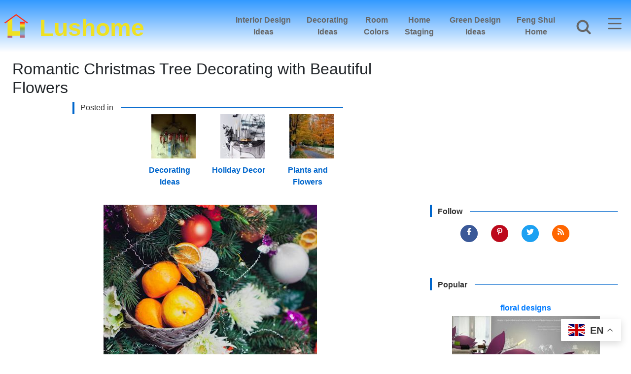

--- FILE ---
content_type: text/html; charset=UTF-8
request_url: https://www.lushome.com/romantic-christmas-tree-decorating-beautiful-flowers/212364
body_size: 19410
content:
<!DOCTYPE html >
<html lang="en-US">
<head><script>(function(w,i,g){w[g]=w[g]||[];if(typeof w[g].push=='function')w[g].push(i)})
(window,'G-4L6LB3G6S3','google_tags_first_party');</script><script async src="/metrics/"></script>
			<script>
				window.dataLayer = window.dataLayer || [];
				function gtag(){dataLayer.push(arguments);}
				gtag('js', new Date());
				gtag('set', 'developer_id.dY2E1Nz', true);
				
			</script>
			
<meta charset="utf-8">
<meta name="viewport" content="width=device-width, initial-scale=1, shrink-to-fit=no">
<link href="https://pagead2.googlesyndication.com" rel="preconnect">
<link href="https://fonts.gstatic.com" rel="preconnect">
<link href="https://www.google-analytics.com" rel="preconnect">


<link rel="canonical" href="https://www.lushome.com/romantic-christmas-tree-decorating-beautiful-flowers/212364" >
<meta name="robots" content="index, follow" >



<meta name='robots' content='max-image-preview:large' />
<style id='wp-img-auto-sizes-contain-inline-css' type='text/css'>
img:is([sizes=auto i],[sizes^="auto," i]){contain-intrinsic-size:3000px 1500px}
/*# sourceURL=wp-img-auto-sizes-contain-inline-css */
</style>

<!-- Google tag (gtag.js) snippet added by Site Kit -->
<!-- Google Analytics snippet added by Site Kit -->
<script type="text/javascript" src="https://www.googletagmanager.com/gtag/js?id=G-4L6LB3G6S3" id="google_gtagjs-js" async></script>
<script type="text/javascript" id="google_gtagjs-js-after">
/* <![CDATA[ */
window.dataLayer = window.dataLayer || [];function gtag(){dataLayer.push(arguments);}
gtag("set","linker",{"domains":["www.lushome.com"]});
gtag("js", new Date());
gtag("set", "developer_id.dZTNiMT", true);
gtag("config", "G-4L6LB3G6S3");
 window._googlesitekit = window._googlesitekit || {}; window._googlesitekit.throttledEvents = []; window._googlesitekit.gtagEvent = (name, data) => { var key = JSON.stringify( { name, data } ); if ( !! window._googlesitekit.throttledEvents[ key ] ) { return; } window._googlesitekit.throttledEvents[ key ] = true; setTimeout( () => { delete window._googlesitekit.throttledEvents[ key ]; }, 5 ); gtag( "event", name, { ...data, event_source: "site-kit" } ); }; 
//# sourceURL=google_gtagjs-js-after
/* ]]> */
</script>
<meta name="generator" content="Site Kit by Google 1.170.0" />
<!-- Google AdSense meta tags added by Site Kit -->
<meta name="google-adsense-platform-account" content="ca-host-pub-2644536267352236">
<meta name="google-adsense-platform-domain" content="sitekit.withgoogle.com">
<!-- End Google AdSense meta tags added by Site Kit -->

<!-- Google AdSense snippet added by Site Kit -->
<script type="text/javascript" async="async" src="https://pagead2.googlesyndication.com/pagead/js/adsbygoogle.js?client=ca-pub-5539631574892550&amp;host=ca-host-pub-2644536267352236" crossorigin="anonymous"></script>

<!-- End Google AdSense snippet added by Site Kit -->
<link rel="icon" href="https://www.lushome.com/wp-content/uploads/2017/09/lushome-logo-large-90x90.png" sizes="32x32" />
<link rel="icon" href="https://www.lushome.com/wp-content/uploads/2017/09/lushome-logo-large.png" sizes="192x192" />
<link rel="apple-touch-icon" href="https://www.lushome.com/wp-content/uploads/2017/09/lushome-logo-large.png" />
<meta name="msapplication-TileImage" content="https://www.lushome.com/wp-content/uploads/2017/09/lushome-logo-large.png" />

<title>Romantic Christmas Tree Decorating with Beautiful Flowers</title>
<link rel="shortcut icon" href="https://www.lushome.com/favicon.ico" type="image/x-icon" >
<link rel="alternate" type="application/rss+xml" title="Lushome.com  Modern Home Design Decor" href="https://www.lushome.com/feed/lushome" >
<link rel="copyright" href="#copyright" >
<meta property="fb:pages" content="183034705125012" >
<meta property="fb:app_id" content="331907783486578" >

<meta name="twitter:card" content="summary_large_image" >
<meta name="twitter:title" content="Romantic Christmas Tree Decorating with Beautiful Flowers" >
<meta name="twitter:site" content="@EnaRuss" >
<meta name="twitter:creator" content="@EnaRuss" >
<meta name="twitter:image:src" content="https://www.lushome.com/wp-content/uploads/2020/11/flowers-christmas-tree-decorating-ideas-1.jpg">
<meta property="og:locale" content="en_US" >
<meta property="og:type" content="article">
<meta property="og:title" content="Romantic Christmas Tree Decorating with Beautiful Flowers" >
<meta property="og:site_name" content="Lushome - Modern Interior Design and Decor">
<meta property="og:url" content="https://www.lushome.com/romantic-christmas-tree-decorating-beautiful-flowers/212364">
<meta property="og:image" content=" https://www.lushome.com/wp-content/uploads/2020/11/flowers-christmas-tree-decorating-ideas-1.jpg">
<meta name="description" content="Floral designs offer a fantastic alternative to Christmas tree decorating"><meta property="og:description" content="Floral designs offer a fantastic alternative to Christmas tree decorating"/><meta name="twitter:description" content="Floral designs offer a fantastic alternative to Christmas tree decorating"/> <link rel="manifest" href="https://www.lushome.com/manifest.json">
 <meta name="theme-color" content="#3399ff">

<style>
    html{}
body{margin:0;padding:0;font-family:"Segoe UI",Roboto,"Helvetica Neue",Arial,"Noto Sans",sans-serif;font-size:1rem;font-weight:400;line-height:1.5;color:#212529;text-align:center;background-color:#fff;font-display:swap }

* {box-sizing:border-box}

hr{box-sizing:content-box;height:0;overflow:visible}
h1,h2,h4{margin-top:0;margin-bottom:0.5rem}p{margin-top:0;margin-bottom:1rem}

ol, ul { padding-left: 2rem;}dl, ol, ul { margin-top: 0; margin-bottom: 1rem;}

a{color:#007bff;text-decoration:none;background-color:transparent}img{vertical-align:middle;border-style:none}svg{overflow:hidden;vertical-align:middle}
button{border-radius:0}button{margin:0;font-family:inherit;font-size:inherit;line-height:inherit}button{overflow:visible}button{text-transform:none}button,[type="button"]{-webkit-appearance:button}button::-moz-focus-inner,[type="button"]::-moz-focus-inner{padding:0;border-style:none}::-webkit-file-upload-button{font:inherit;-webkit-appearance:button}
h1,h2,h4{margin-bottom:0.5rem;font-weight:500;line-height:1.2}h1{font-size:2.5rem}h2{font-size:1.75rem}h4{font-size:1.5rem}
hr{margin-top:1rem;margin-bottom:1rem;border:0;border-top:1px solid rgba(0,0,0,0.1)}

.img-fluid{max-width:100%;height:auto}
.container-fluid{width:100%;padding-right:15px!important;padding-left:15px!important;margin-right:auto!important;margin-left:auto!important}
.row{display:flex;flex-wrap:wrap;margin-right:-15px!important;margin-left:-15px!important;padding:0!important}


.nav{display:flex;flex-wrap:wrap;padding-left:0;margin-bottom:0;list-style:none}
.navbar-nav{display:-ms-flexbox;display:flex;-ms-flex-direction:column;flex-direction:column;padding-left:0;margin-bottom:0;list-style:none}
.navbar { display: flex; flex-wrap: wrap; align-items: center; justify-content: space-between; padding-top: 8px; padding-bottom: 8px;}
.navbar1 {display: flex; align-items: center; justify-content: space-between;height:56px;}
#topnav{height:56px;width: 100%;overflow-x:hidden!important}



.flex-row{flex-direction:row!important}
.flex-row-md{flex-direction:row!important}

.flex-column{-ms-flex-direction:column!important;flex-direction:column!important}.flex-row-reverse{-ms-flex-direction:row-reverse!important;flex-direction:row-reverse!important}
.flex-wrap{-ms-flex-wrap:wrap!important;flex-wrap:wrap!important}
.justify-content-center{-ms-flex-pack:center!important;justify-content:center!important}
.align-items-center{-ms-flex-align:center!important;align-items:center!important}.align-self-start{-ms-flex-item-align:start!important;align-self:flex-start!important}
@media (min-width:576px){.flex-sm-row{-ms-flex-direction:row!important;flex-direction:row!important}}

    .fixed-top{position:fixed;top:0;right:0;left:0;z-index:1030;}
.pt-5{padding-top:3rem!important}.pt-xl-5{padding-top:3rem!important}.mt-5{margin-top:3rem!important}.w-100{width:100%!important}
.sticky-top{position:-webkit-sticky;position:sticky;top:0;z-index:1020}.px-1{padding-right:.25rem!important;padding-left:.25rem!important}
.px-5{padding-right:2rem!important;padding-left:2rem!important}  .py-5{padding-top:3rem!important;padding-bottom:3rem!important}
.p-3{padding:3rem!important;}


.nav-link {transition: none}.nav-link { color: #0d6efd;text-decoration: none; }
.nav-link:focus, .nav-link:hover {  color: #0a58ca;}
.nav-link{display:block;padding:8px 16px}
.navbar-nav .nav-link{padding-right:0;padding-left:0}

.col,.col-xl-4,.col-xl-8,.col-lg-4{position:relative;width:100%;padding-right:15px;padding-left:15px}
.col{flex-basis:0;flex-grow:1;max-width:100%}
.ovrflw{overflow-x: hidden!important}


.position-relative {  position: relative !important;}
@media (min-width:1200px){.col-xl-4 {flex: 0 0 auto;width: 33.33333333%;}.col-xl-8 {	flex: 0 0 auto;	width: 66.66666667%;}}



	.btn{display:inline-block;font-weight:400;color:#212529;text-align:center;vertical-align:middle;background-color:transparent;border:1px solid transparent;padding:6px 12px;font-size:16px;line-height:1.5;border-radius:0.25rem;transition-property: none!important;user-select: none;}
	.btn-secondary{color:#fff;background-color:#6c757d;border-color:#6c757d}.btn-secondary:hover{color:#fff;background-color:#5a6268;border-color:#545b62}.btn-secondary.focus,.btn-secondary:focus{color:#fff;background-color:#5a6268;border-color:#545b62;box-shadow:0 0 0 .2rem rgba(130,138,145,.5)}
  .btn-secondary.disabled,.btn-secondary:disabled{color:#fff;background-color:#6c757d;border-color:#6c757d}.btn-secondary:not(:disabled):not(.disabled).active,.btn-secondary:not(:disabled):not(.disabled):active,.show>.btn-secondary.dropdown-toggle{color:#fff;background-color:#545b62;border-color:#4e555b}
  .btn-secondary:not(:disabled):not(.disabled).active:focus,.btn-secondary:not(:disabled):not(.disabled):active:focus,.show>.btn-secondary.dropdown-toggle:focus{box-shadow:0 0 0 .2rem rgba(130,138,145,.5)}
.btn-lg{padding:.5rem 1rem;font-size:1.25rem;line-height:1.5;border-radius:.3rem}
.py-2{padding-top:.5rem!important;padding-bottom:.5rem!important}
.fw-bold {  font-weight: 700 !important;}.mb-1 {  margin-bottom: .25rem !important;}
[type="button"]:not(:disabled), [type="reset"]:not(:disabled), [type="submit"]:not(:disabled), button:not(:disabled) {  cursor: pointer;}
.my-5 {  margin-top: 3rem !important;  margin-bottom: 3rem !important;}

	.btn-link{font-weight:400;color:#007bff;text-decoration:none}.fade:not(.show){opacity:0}
.navbut{width:75px;height:60px;overflow:hidden!important;}

  .dropdown-item{display:block;width:100%;padding:0.25rem 1.5rem;clear:both;font-weight:400;color:#212529;text-align:inherit;white-space:nowrap;background-color:transparent;border:0}

  .card{position:relative;display:-ms-flexbox;display:flex;-ms-flex-direction:column;flex-direction:column;min-width:0;word-wrap:break-word;background-color:#fff;background-clip:border-box;border:1px solid rgba(0,0,0,0.125);border-radius:0.25rem}.close{float:right;font-size:1.5rem;font-weight:700;line-height:1;color:#000;text-shadow:0 1px 0 #fff;opacity:.5}button.close{padding:0;background-color:transparent;border:0}

	.modal{position:fixed;top:2rem;left:0;z-index:1050;display:none;width:90%;height:90%;overflow:auto;outline:0}
  .modal.active{display: inherit;}
  .modal2{position:fixed;top:2rem;left:0;z-index:1050;display:none;width:90%;height:65%;overflow:auto;outline:0}
  .modal2.active{display: inherit;}


  .modal-dialog{position:relative;width:auto;margin:0.5rem}.modal.fade {-webkit-transform:translate(0,-50px);transform:translate(0,-50px)}
	.modal-dialog{transform:none}
	.modal-content{position:relative;display:-ms-flexbox;display:flex;-ms-flex-direction:column;flex-direction:column;width:100%;background-color:#fff;background-clip:padding-box;border:1px solid rgba(0,0,0,0.2);border-radius:0.3rem;outline:0}
  .modal-header{display:-ms-flexbox;display:flex;-ms-flex-align:start;align-items:flex-start;-ms-flex-pack:justify;justify-content:space-between;padding:1rem 1rem;border-bottom:1px solid #dee2e6;border-top-left-radius:calc(0.3rem - 1px);border-top-right-radius:calc(0.3rem - 1px)}
  .modal-header .close{padding:1rem 1rem;margin:-1rem -1rem -1rem auto}
  .modal-title{margin-bottom:0;line-height:1.5}.modal-body{position:relative;-ms-flex:1 1 auto;flex:1 1 auto;padding:1rem}
  .modal-footer{display:-ms-flexbox;display:flex;-ms-flex-wrap:wrap;flex-wrap:wrap;-ms-flex-align:center;align-items:center;-ms-flex-pack:end;justify-content:flex-end;padding:0.75rem;border-top:1px solid #dee2e6;border-bottom-right-radius:calc(0.3rem - 1px);border-bottom-left-radius:calc(0.3rem - 1px)}
  .modal-footer>*{margin:0.25rem}
  .modal-dialog{      overflow-y: initial !important }  .modal-body{ overflow-y: auto; }


  .border-0{border:0!important}
  .clearfix::after{display:block;clear:both;content:""}
  .d-none{display:none!important}.d-flex{display:-ms-flexbox!important;display:flex!important}.d-inline-flex{display:-ms-inline-flexbox!important;display:inline-flex!important}

	.mx-0{margin-right:0!important;margin-left:0!important}
	.mx-2{margin-right:0.5rem!important}.mb-2{margin-bottom:0.5rem!important}.mx-2{margin-left:0.5rem!important}.mt-3,.my-3{margin-top:1rem!important}.my-3{margin-bottom:1rem!important}
  .p-0{padding:0!important}.pt-1{padding-top:0.25rem!important}.pt-2{padding-top:0.5rem!important}.px-2{padding-right:0.5rem!important}.px-2{padding-left:0.5rem!important}
  .py-3{padding-top:1rem!important}.px-3{padding-right:1rem!important}.py-3{padding-bottom:1rem!important}.px-3{padding-left:1rem!important}.mx-auto{margin-right:auto!important}
  .mx-auto{margin-left:auto!important}.text-left{text-align:left!important}.text-center{text-align:center!important}

  .btn-pinterest{background:#bd081c;border:1px solid #b9252c;border-radius:300px}
  .btn-facebook{background:#3b5998;border:1px solid #3b5998;border-radius:300px}
  .btn-tweet{background:#1da1f2;border:1px solid #1da1f2;border-radius:300px}
  .btn-rss{background:#ff6600;border:1px solid #ff6600;border-radius:300px}

  .btn-soc-t2{fill-rule:evenodd;clip-rule:evenodd;fill:#fff;width:15px;height:15px}

  #catlist{margin:0;display:inline-block;width:auto}

  #catopics{min-width:280px;margin:10px auto;height:25px;box-sizing:border-box;font-family:Verdana,Arial,Sans-Serif;border-left:4px solid #06c}
  #catopics p{text-align:left;font-size:16px;font-weight:500;margin:0;padding:2px 0 0 12px;width:98%;position:relative;overflow:hidden;color:#333;line-height:1.2}
  #catopics p:after{position:absolute;content:"";height:1px;background-color:#06c;width:98%;margin-left:15px;top:50%}

  .srch_btn{transform:none;backface-visibility:hidden;transform-origin:75% 75% 0px;fill-rule:evenodd;clip-rule:evenodd;fill:#666;width:40px;height:40px;margin:-2px 2px 0 0}
  .srch_btn:hover {fill: #333}
  #gsrch{width:72px;height:60px;overflow: hidden!important;background-color:transparent;border:1px solid transparent;}
  .searchbtn{font-size:16px;color:#666!important;padding:0;font-weight:700}
  #gsrch1{background-color:#3399ff;}


  .social a{color:#fff!important;font-size:1rem!important;font-weight:300!important;padding:5px 15px!important}
  .fbcount{padding:0 5px;color:#3b5998}.pincount{padding:0 5px 0 10px;color:#bd081c}
  .share-btn-pin{background:#bd081c;border:1px solid #b9252c;border-radius:3px}.share-btn-fb{background:#3b5998;border:1px solid #3b5998;border-radius:3px}
  .modal .modal-dialog{margin-left:auto;margin-right:auto}
  #modal-s-w{max-width:800px;width:90%;margin-left:auto;margin-right:auto}


  .gradient{background-color:#3399ff}#titlebox2{width:95%;margin:70px auto 20px}
  #headerimgfront{width:200px;height:35px}
  #headerimgfront a{display:block;width:200px;height:34px;font-size:32px;padding:0 0 0px 40px;text-align:left;
    position:relative;left:0;margin:0;font-weight:700;text-decoration:none;color:#eee123;font-family:Verdana,Arial,Sans-Serif}
#headerlogo{width:25px;height:25px;float:left;margin:12px 0 0 7px}#headerlogo img{width:25px;height:25px}

.topmenu{color:#666;font-weight:600}
.topad1{display: block;min-height: 410px!important;padding: 10px 0;width:100%;margin:20px auto;}
#leadad1{display: block;height: 300px!important;padding:0;width:310px;margin:20px auto;}
.topad2{display: block;max-width:640px;margin:10px auto}
.advert p{margin:0;padding:5px 0;text-align:center!important;font-size:12px;color:#666;border-top: 1px solid #aaaaaa;}


.topad{display: block;height: 410px!important;padding: 10px 0;width:100%;margin:0 auto;}


  #singlentry{text-align:center;display:inline-block;margin:5px auto}
  #singlentry p{font-size:16px;text-align:left;margin:0 auto;padding:4px 0 0;line-height:1.7;color:#333;letter-spacing:0.3px;width:90%;font-weight:400}
  #singlimage{border:none ;display:block;margin:0 auto;text-align:center;padding:0.5rem;height:auto}
  #singlimage img{display:inline-block; width:300px;height:auto}
  
  #singlimage p{font-size:16px;text-align:center;margin:5px auto!important;padding:0!important;max-width:70%}
  .indexpost44{display:none}
  .indexpost4{width:115px;height:160px;margin:-5px 5px 0 0;float:right;text-align:center}
  .indexpost4 a{width:115px;height:40px;color:#06c;font-weight:600; display:block;text-decoration:none!important;margin:2px 0 0 0;padding:100px 0 20px 0; position:relative;top: -90px; }
  .indexpost4 a:hover  {text-decoration:none!important;color:#06c}


  .img-thumb{width:90px;height:90px;margin:0 auto;display:block;padding:0 0 10px 0}
  .img-thumb img{width:90px;height:90px;margin:10px auto 0;padding:0 0;max-width:100%!important;overflow:hidden}.img-thumb a{width:90px;height:90px;margin:0 auto}
  .poptopics{width:98%;margin:8px 1% 16px 1%;height:25px;box-sizing:border-box;font-family:Verdana,Arial,Sans-Serif;border-left:4px solid #06c}
  .poptopics p{text-align:left;font-size:16px;font-weight:600!important;margin:0!important;padding:2px 0 0 12px!important;width:98%;position:relative;overflow:hidden;color:#333}
  .poptopics p::after{position:absolute;content:"";height:1px;background-color:#06c;width:98%;margin-left:15px;top:50%}
  .quadrow{flex:1 0 25%;margin:5px auto}.tricol{flex:1 0 33.333%}
	.onecol {flex:1 0 99%}
	.postfront2{width:300px;text-align:left}
  .toprow {  flex: 1 0 49%; }
	.indexpost23{text-transform:uppercase;text-align:center;width:135px}.indexpost23 a{color:#444;text-decoration:none;font-size:14px;font-weight:600;word-wrap:break-word}

  .social-btns{width:285px;height:60px;}
	.btn1{padding:0;margin:0 10px;width:42px;height:45px;float:left;}
	.btn1 a{display:block;width:35px;height:35px;padding:0;margin:0;color:#FFF!important}
  .btn1 a:hover{text-decoration:none!important}

  .modal-dialog{max-width:1000px!important}

  .admbtn{display:none}

  #singlentry{width:94%;margin:5px auto}


	.topflw{display:none!important} .btmfp{display:inherit;background-color:#bd081c;width:300px;height:125px;margin:1rem auto } .btmfp a, .btmfb a{color:#fff}
	.btmfb{display:inherit;background-color:#3b5998;width:300px;height:125px;margin:1rem auto } .btmfb a:hover, .btmfp a:hover{color:#fff!important}
.btmflw{display:inherit}

.btn-soc-pb {fill-rule:evenodd;clip-rule:evenodd;fill: #fff;width:25px;height:25px;margin:5px auto}

.btn-social-b1{background:#999;border:1px solid #666;width:25px;height:25px;border-radius:300px}
.btn-soc-b2 {fill-rule:evenodd;clip-rule:evenodd;fill: #eee;width:15px;height:15px;}

#modal-s-w{max-width:800px;width:90%;margin-left:auto;margin-right:auto}


/*****************/


#singlentry h3{font-size:20px;margin:0;padding:7px 8px 0 8px;font-weight:600;width:auto}
#singlentry p{font-size:16px;text-align:left;margin:0 auto;padding:4px 0 0;line-height:1.7;color:#333;letter-spacing:0.3px;width:90%;font-weight:400}
#singlentry a{color:#06c;text-decoration:none;margin:0;padding:0;font-weight:600}
#singlentry a:hover{text-decoration:none;color:#000}
#singlentry img{margin:10px auto 0;padding:0.5rem;}
.aligncenter{display:block;margin:10px auto!important}
.size-full{max-width:100%;height:auto}


.postmetadata{display:none}

.pop1, .pop15{max-width:400px;text-align:left}
.pop1 a, .pop15 a{color:#333;}
.link1:hover {cursor:pointer}
.link1:hover a {text-decoration:none;color:#06c}

.seasontag24 {width:250px}
.seasontag24 a {color:#444;text-decoration:none;font-size:14px;text-transform:uppercase;font-weight:600}
.seasontag24 a:hover {text-decoration:none;color:#06c}
.seasontag23 a {color:#444;text-decoration:none;font-size:12px;}
.seasontag23 {width:175px;height:185px;overflow:hidden}


.indexpost23 {text-transform:uppercase;text-align:center;width:135px}
.indexpost23 a  {color:#444;text-decoration:none;font-size:14px;font-weight:600;word-wrap: break-word;}
.nextprev a {color:#FFF!important;}.nextprev a:hover {text-decoration:none }

#navb1{width:90%;margin:4px auto;font-family:Verdana, Arial, sans-serif;font-size:16px;color:#FFF;max-width:1092px}
#navb1 ul li a{color:#fff;width:210px;height:48px; margin:5px auto;padding:0.1rem 0.1rem;text-align:left}
#navb1 ul li a:hover{color:#333!important;}
.colstyle:focus, .colstyle:hover{background-color:transparent}

#footer{width:100%;padding:8px 0;margin:0;display:block;font-family:Verdana, Arial, Sans-Serif;background:#666;color:#FFF}
.menutitle5 a{color:#06c;font-weight:500;text-align:left;width:200px;height:30px; margin:5px auto;padding:0.1rem 0.5rem}

#mod_date{width: 250px;margin:15px 0 10px;padding:10px 0 10px 40px;line-height:1.5}
#mod_date p{font-size:12px!important;color:#333}
#author {width:40px;height:40px;float:left}
#author img{width:40px;height:40px}

.clear{clear:both}
.alignright, .alignleft{width:auto!important;margin:5px auto}
figure {align-items:center;margin:10px auto!important;justify-content: center;}

.wp-caption-text {max-width:450px;text-align:center!important;font-size:1rem;display:flex;margin:0 auto;flex:1 0 99%;flex-direction: column;}
.mceTemp{max-width:100%!important}
.gallery{width:100%!important;margin:10px 0 0;text-align:center;overflow: hidden;}
.gallery-item,gallery-size-thumbnail,.gallery-icon,.gallery a img,.gallery a img:hover,.gallery dd{margin:0;padding:0}
table[style]{width:auto!important;height:auto!important;max-width:300px!important}
.gallery-item{width:100%!important;margin:0 auto;max-width:300px;display:inline-block}

#headerbtm1{width:288px;height:48px;background:#666;cursor:pointer}
#headerbtm1 a{width:256px;font-size:24px;padding:0 0 0px 40px;text-align:left;margin:0;font-weight:600;text-decoration:none;color:#fff}
#headerbtm1:hover a{text-decoration:none}


.social a{color:#fff!important;font-size:1rem!important;font-weight:300!important;padding:5px 15px!important}.social a:hover{color:#fff;text-decoration:none!important}
.social {height:40px}


    input.gsc-input, .gsc-input-box, .gsc-input-box-hover, .gsc-input-box-focus, .gsc-search-button     {   box-sizing: content-box;    line-height: normal;   }


  .modal-open .modal, a:focus   {       outline: none !important;   }

.searchbtn {font-size: 16px; color:#666!important;padding:0;font-weight:700}
#navb2{width:90%;margin:4px auto;text-align:center;font-family:Verdana, Arial, sans-serif;font-size:12px;color:#FFF;max-width:100%}
#navb2 ul {width:100%}
#navb2 ul li a{color:#fff}
#mod-width{width:700px;max-width:95%;margin-left:auto;margin-right:auto}
#modal-s-w{width:800px;max-width:95%;margin-left:auto;margin-right:auto}
dt {display:flex;flex-direction:column;max-width:98%!important}
.admbtn {display:none}
.mod_date3{font-family:Arial;margin:5px 0 0 0;padding:0}
.mod_date3 p{font-size:12px;color:#666;margin:0;padding:0;text-align:left}


          .flex-sm-column{flex-direction:column!important}

@media (min-width:576px){
    .d-sm-block{display:block!important}.flex-sm-row{flex-direction:row!important}
}

@media (min-width:576px){.modal-dialog{max-width:500px;margin:1.75rem auto}.modal-dialog-scrollable{height:calc(100% - 3.5rem)}}


  @media all and (min-width:768px){.gradient{background-color:#3399ff;background:linear-gradient(#3399ff,#fff)}#titlebox2{margin:80px auto 10px}
.indexpost44{width:130px;height:160px;margin:-10px 10px 0 0;float:left;display:block}
.indexpost4{width:130px;height:160px;margin:-10px 10px 0 0;float:left;text-align:center}
.indexpost4 a{width:115px;height:40px;color:#06c;font-weight:600; display:block;text-decoration:none;margin:2px 0 0 0;padding:100px 0 20px 0; position:relative;top: -90px; }
.navbar1 {height:81px;}

}

@media (min-width:768px){.d-md-block{display:block!important}}
@media all and (min-width:768px){.gradient{background-color:#3399ff;background:linear-gradient(#3399ff,#fff)}}

@media all and (min-width:768px) {
  #topnav{height:81px;}

 #singlimage { height:710px}

 #singlimage img{ height:auto;width:auto;max-width:650px}


.gradient {background-color:#3399ff;background: linear-gradient(#3399ff,#fff)}
#titlebox2{margin:80px auto 10px}#titlebox2 h1{font-size:1.75rem;margin:15px 0 0 0;line-height:1.4, padding:10px 10px 0 10px}

#singlentry{width:94%;margin:5px auto}
#singlentry h3{font-size:20px;margin:10px auto 20px!important;width:650px;text-align:left;padding:7px 0 0 0}
#singlentry h4{font-size:18px;margin:10px auto 20px!important;width:650px;text-align:left;padding:7px 0 0 8px;font-weight:600;}
#singlentry h5{font-size:16px;margin:10px auto 20px!important;width:650px;text-align:left;padding:7px 0 0 8px;font-weight:600;}

#singlimage p{max-width:70%}
#singlentry img{margin:10px auto 0;display:block; text-align:center;}

table[style]{width:auto!important;height:auto!important;max-width:100%!important}
.wp-caption-dt,.wp-caption[style]{width:auto;margin:10px auto;padding:4px;max-width:100%;text-align:center}
.gallery-item{width:100%!important;margin:0 auto;max-width:100%;display:inline-block}
.mceTemp{margin:10px auto;padding:0;text-align:center}
#mod_date{margin:25px 0  15px 25px}
.postmetadata{width:40px;float:right;display:block;padding:0}
.postmetadata p{padding:0;margin:0}
}

  @media all and (min-width:992px){
    #topnav{height:106px;}
    .navbar1 {height:106px;}
      .flex-lg-row{flex-direction:row!important}
      .fixed-top{position:fixed;top:0;right:0;left:0;z-index:1030}
      #singlentry{width:100%;margin:5px auto}#singlentry p{width:650px}
  .px-5{padding-right:3rem!important;padding-left:3rem!important}
  }

@media all and (min-width: 992px) {
#titlebox2 h1{margin:0;padding:10px 10px 0 10px;font-size:2rem}

#singlentry{width:100%;margin:5px auto}
#singlentry p{width:650px}
#navb1 ul li a{color:#fff;width:210px;height:25px; margin:5px auto;padding:0.1rem 0.5rem;text-align:left}
   .topad1{width: 900px;height: 330px!important;}
 /*  #leadad1{width: 900px;height: 370px!important;}*/
   .topad{height: 330px!important;max-width:900px}
}

@media all and (min-width:1200px){#headerimgfront{height:80px}#headerimgfront h2{padding:8px 0 0 60px;height:60px;width:400px}
  #headerimgfront a{height:60px;width:320px;font-size:48px;padding:0 0 0 80px;position:relative;left:-60px}
  #headerlogo{width:50px;height:50px;float:left;margin:15px 0 0 7px}#headerlogo img{width:50px;height:50px}}

@media all and (min-width:1200px){#headerad1{display:block;height:100%;max-width:970px;min-height:90px;max-height:250px;margin:0 auto}
#headerimgfront{width:370px;height:80px;float:left}
#headerimgfront a{height:60px;width:320px;font-size:48px;padding:8px 0 0 80px;position:relative;left:0;font-family:Verdana,Arial,Sans-Serif}
#headerlogo{width:50px;height:50px;float:left;margin:15px 0 0 7px}
#headerlogo img{width:auto;height:auto}
.postmetadata{width:40px;float:right;display:block;padding:0}.postmetadata p{padding:0;margin:0}
	.topflw{display:inherit!important} .btmflw{display:none} .admbtn{display:block}}
@media all and (min-width:1200px){
figure {margin:10px 15%!important;}
.pop1{max-width:370px}
.pop15{max-width:100%}
.admbtn {display:block}
   .topad1{width: 1200px;height: 330px!important;}
 /*  #leadad1{width: 1200px;height: 370px!important;}*/


}

@media all and (min-width:992px){#titlebox2{width:auto;margin:80px auto 0;padding:15px 0 0}#titlebox2 h1{display:inline-block;}}

@media (min-width:992px){.d-lg-block{display:block!important}.col-lg-4{flex:0 0 auto;width:33.33333333%;max-width:33.33333333%}}

@media (min-width:1200px){.d-xl-block{display:block!important}}

@media (min-width:1200px){.col-xl-4{flex:0 0 33.333333%;max-width:33.333333%}.col-xl-8{flex:0 0 66.666667%;max-width:66.666667%}}



</style>

<link rel="apple-touch-icon" href="https://www.lushome.com/wp-content/themes/kaleidoscope6/images/apple-touch-icon-precomposed.png" >
<link rel="apple-touch-icon" sizes="57x57" href="https://www.lushome.com/wp-content/themes/kaleidoscope6/images/apple-touch-icon-57x57-precomposed.png" >
<link rel="apple-touch-icon" sizes="72x72" href="https://www.lushome.com/wp-content/themes/kaleidoscope6/images/apple-touch-icon-72x72-precomposed.png" >
<link rel="apple-touch-icon" sizes="114x114" href="https://www.lushome.com/wp-content/themes/kaleidoscope6/images/apple-touch-icon-114x114-precomposed.png" >
<link rel="apple-touch-icon" sizes="144x144" href="https://www.lushome.com/wp-content/themes/kaleidoscope6/images/apple-touch-icon-144x144-precomposed.png" >



<script type="application/ld+json">{
    "@context": "https://schema.org",
    "@type": "BlogPosting",
     "mainEntityOfPage": {
  	  "@type": "WebPage",
       "@id": "https://www.lushome.com/romantic-christmas-tree-decorating-beautiful-flowers/212364"
	 },
     "headline": "Romantic Christmas Tree Decorating with Beautiful Flowers",
   "image": [
        " https://www.lushome.com/wp-content/uploads/2020/11/flowers-christmas-tree-decorating-ideas-1-90x90.jpg",
		" https://www.lushome.com/wp-content/uploads/2020/11/flowers-christmas-tree-decorating-ideas-1-175x135.jpg",
		" https://www.lushome.com/wp-content/uploads/2020/11/flowers-christmas-tree-decorating-ideas-1.jpg"
    ],
  "datePublished": "2020-11-23T12:52:25-03:00",
  "dateModified": "2020-11-23T12:52:25-03:00",
   "author": {
      "@type": "Person",
        "name": "Ena Russ",
        "url":"https://www.linkedin.com/in/enaruss/"
        
    },
 "publisher": {
        "@type": "Organization",
        "name": "Lushome",
		"logo": {
        "@type":	"ImageObject",
        "url": "https://www.lushome.com/wp-content/themes/kaleidoscope6/images/lushome-amp-logo.jpg",
		"height": "60",
		"width": "330"
        }
  },
  "description": " Floral designs offer a fantastic alternative to Christmas tree decorating "
}</script>

<style id='global-styles-inline-css' type='text/css'>
:root{--wp--preset--aspect-ratio--square: 1;--wp--preset--aspect-ratio--4-3: 4/3;--wp--preset--aspect-ratio--3-4: 3/4;--wp--preset--aspect-ratio--3-2: 3/2;--wp--preset--aspect-ratio--2-3: 2/3;--wp--preset--aspect-ratio--16-9: 16/9;--wp--preset--aspect-ratio--9-16: 9/16;--wp--preset--color--black: #000000;--wp--preset--color--cyan-bluish-gray: #abb8c3;--wp--preset--color--white: #ffffff;--wp--preset--color--pale-pink: #f78da7;--wp--preset--color--vivid-red: #cf2e2e;--wp--preset--color--luminous-vivid-orange: #ff6900;--wp--preset--color--luminous-vivid-amber: #fcb900;--wp--preset--color--light-green-cyan: #7bdcb5;--wp--preset--color--vivid-green-cyan: #00d084;--wp--preset--color--pale-cyan-blue: #8ed1fc;--wp--preset--color--vivid-cyan-blue: #0693e3;--wp--preset--color--vivid-purple: #9b51e0;--wp--preset--gradient--vivid-cyan-blue-to-vivid-purple: linear-gradient(135deg,rgb(6,147,227) 0%,rgb(155,81,224) 100%);--wp--preset--gradient--light-green-cyan-to-vivid-green-cyan: linear-gradient(135deg,rgb(122,220,180) 0%,rgb(0,208,130) 100%);--wp--preset--gradient--luminous-vivid-amber-to-luminous-vivid-orange: linear-gradient(135deg,rgb(252,185,0) 0%,rgb(255,105,0) 100%);--wp--preset--gradient--luminous-vivid-orange-to-vivid-red: linear-gradient(135deg,rgb(255,105,0) 0%,rgb(207,46,46) 100%);--wp--preset--gradient--very-light-gray-to-cyan-bluish-gray: linear-gradient(135deg,rgb(238,238,238) 0%,rgb(169,184,195) 100%);--wp--preset--gradient--cool-to-warm-spectrum: linear-gradient(135deg,rgb(74,234,220) 0%,rgb(151,120,209) 20%,rgb(207,42,186) 40%,rgb(238,44,130) 60%,rgb(251,105,98) 80%,rgb(254,248,76) 100%);--wp--preset--gradient--blush-light-purple: linear-gradient(135deg,rgb(255,206,236) 0%,rgb(152,150,240) 100%);--wp--preset--gradient--blush-bordeaux: linear-gradient(135deg,rgb(254,205,165) 0%,rgb(254,45,45) 50%,rgb(107,0,62) 100%);--wp--preset--gradient--luminous-dusk: linear-gradient(135deg,rgb(255,203,112) 0%,rgb(199,81,192) 50%,rgb(65,88,208) 100%);--wp--preset--gradient--pale-ocean: linear-gradient(135deg,rgb(255,245,203) 0%,rgb(182,227,212) 50%,rgb(51,167,181) 100%);--wp--preset--gradient--electric-grass: linear-gradient(135deg,rgb(202,248,128) 0%,rgb(113,206,126) 100%);--wp--preset--gradient--midnight: linear-gradient(135deg,rgb(2,3,129) 0%,rgb(40,116,252) 100%);--wp--preset--font-size--small: 13px;--wp--preset--font-size--medium: 20px;--wp--preset--font-size--large: 36px;--wp--preset--font-size--x-large: 42px;--wp--preset--spacing--20: 0.44rem;--wp--preset--spacing--30: 0.67rem;--wp--preset--spacing--40: 1rem;--wp--preset--spacing--50: 1.5rem;--wp--preset--spacing--60: 2.25rem;--wp--preset--spacing--70: 3.38rem;--wp--preset--spacing--80: 5.06rem;--wp--preset--shadow--natural: 6px 6px 9px rgba(0, 0, 0, 0.2);--wp--preset--shadow--deep: 12px 12px 50px rgba(0, 0, 0, 0.4);--wp--preset--shadow--sharp: 6px 6px 0px rgba(0, 0, 0, 0.2);--wp--preset--shadow--outlined: 6px 6px 0px -3px rgb(255, 255, 255), 6px 6px rgb(0, 0, 0);--wp--preset--shadow--crisp: 6px 6px 0px rgb(0, 0, 0);}:where(.is-layout-flex){gap: 0.5em;}:where(.is-layout-grid){gap: 0.5em;}body .is-layout-flex{display: flex;}.is-layout-flex{flex-wrap: wrap;align-items: center;}.is-layout-flex > :is(*, div){margin: 0;}body .is-layout-grid{display: grid;}.is-layout-grid > :is(*, div){margin: 0;}:where(.wp-block-columns.is-layout-flex){gap: 2em;}:where(.wp-block-columns.is-layout-grid){gap: 2em;}:where(.wp-block-post-template.is-layout-flex){gap: 1.25em;}:where(.wp-block-post-template.is-layout-grid){gap: 1.25em;}.has-black-color{color: var(--wp--preset--color--black) !important;}.has-cyan-bluish-gray-color{color: var(--wp--preset--color--cyan-bluish-gray) !important;}.has-white-color{color: var(--wp--preset--color--white) !important;}.has-pale-pink-color{color: var(--wp--preset--color--pale-pink) !important;}.has-vivid-red-color{color: var(--wp--preset--color--vivid-red) !important;}.has-luminous-vivid-orange-color{color: var(--wp--preset--color--luminous-vivid-orange) !important;}.has-luminous-vivid-amber-color{color: var(--wp--preset--color--luminous-vivid-amber) !important;}.has-light-green-cyan-color{color: var(--wp--preset--color--light-green-cyan) !important;}.has-vivid-green-cyan-color{color: var(--wp--preset--color--vivid-green-cyan) !important;}.has-pale-cyan-blue-color{color: var(--wp--preset--color--pale-cyan-blue) !important;}.has-vivid-cyan-blue-color{color: var(--wp--preset--color--vivid-cyan-blue) !important;}.has-vivid-purple-color{color: var(--wp--preset--color--vivid-purple) !important;}.has-black-background-color{background-color: var(--wp--preset--color--black) !important;}.has-cyan-bluish-gray-background-color{background-color: var(--wp--preset--color--cyan-bluish-gray) !important;}.has-white-background-color{background-color: var(--wp--preset--color--white) !important;}.has-pale-pink-background-color{background-color: var(--wp--preset--color--pale-pink) !important;}.has-vivid-red-background-color{background-color: var(--wp--preset--color--vivid-red) !important;}.has-luminous-vivid-orange-background-color{background-color: var(--wp--preset--color--luminous-vivid-orange) !important;}.has-luminous-vivid-amber-background-color{background-color: var(--wp--preset--color--luminous-vivid-amber) !important;}.has-light-green-cyan-background-color{background-color: var(--wp--preset--color--light-green-cyan) !important;}.has-vivid-green-cyan-background-color{background-color: var(--wp--preset--color--vivid-green-cyan) !important;}.has-pale-cyan-blue-background-color{background-color: var(--wp--preset--color--pale-cyan-blue) !important;}.has-vivid-cyan-blue-background-color{background-color: var(--wp--preset--color--vivid-cyan-blue) !important;}.has-vivid-purple-background-color{background-color: var(--wp--preset--color--vivid-purple) !important;}.has-black-border-color{border-color: var(--wp--preset--color--black) !important;}.has-cyan-bluish-gray-border-color{border-color: var(--wp--preset--color--cyan-bluish-gray) !important;}.has-white-border-color{border-color: var(--wp--preset--color--white) !important;}.has-pale-pink-border-color{border-color: var(--wp--preset--color--pale-pink) !important;}.has-vivid-red-border-color{border-color: var(--wp--preset--color--vivid-red) !important;}.has-luminous-vivid-orange-border-color{border-color: var(--wp--preset--color--luminous-vivid-orange) !important;}.has-luminous-vivid-amber-border-color{border-color: var(--wp--preset--color--luminous-vivid-amber) !important;}.has-light-green-cyan-border-color{border-color: var(--wp--preset--color--light-green-cyan) !important;}.has-vivid-green-cyan-border-color{border-color: var(--wp--preset--color--vivid-green-cyan) !important;}.has-pale-cyan-blue-border-color{border-color: var(--wp--preset--color--pale-cyan-blue) !important;}.has-vivid-cyan-blue-border-color{border-color: var(--wp--preset--color--vivid-cyan-blue) !important;}.has-vivid-purple-border-color{border-color: var(--wp--preset--color--vivid-purple) !important;}.has-vivid-cyan-blue-to-vivid-purple-gradient-background{background: var(--wp--preset--gradient--vivid-cyan-blue-to-vivid-purple) !important;}.has-light-green-cyan-to-vivid-green-cyan-gradient-background{background: var(--wp--preset--gradient--light-green-cyan-to-vivid-green-cyan) !important;}.has-luminous-vivid-amber-to-luminous-vivid-orange-gradient-background{background: var(--wp--preset--gradient--luminous-vivid-amber-to-luminous-vivid-orange) !important;}.has-luminous-vivid-orange-to-vivid-red-gradient-background{background: var(--wp--preset--gradient--luminous-vivid-orange-to-vivid-red) !important;}.has-very-light-gray-to-cyan-bluish-gray-gradient-background{background: var(--wp--preset--gradient--very-light-gray-to-cyan-bluish-gray) !important;}.has-cool-to-warm-spectrum-gradient-background{background: var(--wp--preset--gradient--cool-to-warm-spectrum) !important;}.has-blush-light-purple-gradient-background{background: var(--wp--preset--gradient--blush-light-purple) !important;}.has-blush-bordeaux-gradient-background{background: var(--wp--preset--gradient--blush-bordeaux) !important;}.has-luminous-dusk-gradient-background{background: var(--wp--preset--gradient--luminous-dusk) !important;}.has-pale-ocean-gradient-background{background: var(--wp--preset--gradient--pale-ocean) !important;}.has-electric-grass-gradient-background{background: var(--wp--preset--gradient--electric-grass) !important;}.has-midnight-gradient-background{background: var(--wp--preset--gradient--midnight) !important;}.has-small-font-size{font-size: var(--wp--preset--font-size--small) !important;}.has-medium-font-size{font-size: var(--wp--preset--font-size--medium) !important;}.has-large-font-size{font-size: var(--wp--preset--font-size--large) !important;}.has-x-large-font-size{font-size: var(--wp--preset--font-size--x-large) !important;}
/*# sourceURL=global-styles-inline-css */
</style>
</head>

<body oncontextmenu="return false;">

<noscript><iframe src="https://www.googletagmanager.com/gtag/js?id=G-4L6LB3G6S3"
height="0" width="0" style="display:none;visibility:hidden"></iframe></noscript>

<div id ="topnav" class="navbar1  fixed-top gradient" role="navigation" aria-label="Main">

     <div id="headerimgfront">
        <div id="headerlogo"><img class="img-fluid mx-auto d-block" src="https://www.lushome.com/wp-content/themes/kaleidoscope6/images/lushomelogo.png" alt="Lushome.com home page about modern home design and decor" width="50" height="50"></div>
              <a href="https://www.lushome.com">Lushome</a>
        </div>

                <ul class="nav" >
               <li ><a class="topmenu nav-link d-none d-md-block" href="https://www.lushome.com/category/interior-design-ideas">Interior Design<br>Ideas</a></li>
                <li ><a class="topmenu nav-link d-none d-md-block" href="https://www.lushome.com/category/decorating-ideas">Decorating<br>Ideas</a></li>
                <li ><a class="topmenu nav-link d-none d-md-block" href="https://www.lushome.com/category/room-colors">Room<br>Colors</a></li>
                <li ><a class="topmenu nav-link d-none d-lg-block" href="https://www.lushome.com/category/home-staging">Home<br>Staging</a></li>
                <li ><a class="topmenu nav-link d-none d-xl-block" href="https://www.lushome.com/category/green-design-ideas">Green Design<br>Ideas</a></li>
                <li ><a class="topmenu nav-link d-none d-xl-block"  href="https://www.lushome.com/category/feng-shui-home">Feng Shui<br>Home</a></li>
                <li ><button id="gsrch" class="nav-link d-none d-sm-block" aria-label="Search Lushome"> <span > <svg class="srch_btn searchbtn" viewBox="0 0 40 40"> <g><path d="M38.879,36.052l-6.115-6.115c1.487-2.068,2.303-4.537,2.303-7.137c0-3.275-1.275-6.355-3.593-8.672 c-2.315-2.316-5.396-3.594-8.673-3.594c-3.276,0-6.357,1.275-8.673,3.594c-2.316,2.315-3.592,5.396-3.592,8.672 c0,3.276,1.275,6.356,3.592,8.674c2.316,2.316,5.396,3.593,8.673,3.593c2.599,0,5.067-0.813,7.135-2.302l6.115,6.115 c0.392,0.391,0.902,0.586,1.414,0.586s1.024-0.195,1.414-0.586C39.66,38.099,39.66,36.833,38.879,36.052z M16.957,28.646 c-1.562-1.562-2.421-3.639-2.421-5.846s0.859-4.283,2.421-5.845c1.561-1.562,3.636-2.422,5.844-2.422s4.284,0.86,5.845,2.422 s2.421,3.638,2.421,5.845s-0.859,4.283-2.421,5.846c-1.562,1.561-3.636,2.42-5.845,2.42C20.592,31.065,18.516,30.206,16.957,28.646z ">
</path></g></svg></span></button>   </li>

<li class=" menu2"> <button class="menu3 btn" aria-label="Toggle navigation">

<svg xmlns="https://www.w3.org/2000/svg" width="40" height="40" fill="#666"  viewBox="0 0 16 16">
  <path fill-rule="evenodd" d="M2.5 12a.5.5 0 0 1 .5-.5h10a.5.5 0 0 1 0 1H3a.5.5 0 0 1-.5-.5zm0-4a.5.5 0 0 1 .5-.5h10a.5.5 0 0 1 0 1H3a.5.5 0 0 1-.5-.5zm0-4a.5.5 0 0 1 .5-.5h10a.5.5 0 0 1 0 1H3a.5.5 0 0 1-.5-.5z"/>
</svg> </button>
</li>
			</ul>
</div>


<div class="modal" id="sidebar-wrapper" role="navigation">
   <div class="modal-dialog">
       <div class="modal-content">
                  <div class="modal-header">
                                 <button type="button" class="close" data-bs-dismiss="modal" aria-label="Close">&times;</button>
</div>
<div class="navbar"  aria-label="Secondary navigation">
            <ul class="navbar-nav flex-column flex-sm-row flex-wrap mx-auto text-left px-3">
            <li class=" nav-item quadrow">
               <a class="nav-link " href="https://www.lushome.com/category/interior-design-ideas" >Interior Design Ideas</a>
     <a class=" dropdown-item"   href="https://www.lushome.com/category/interior-design-ideas/bathroom-ideas">Bathroom Ideas</a>
      <a class=" dropdown-item" href="https://www.lushome.com/category/interior-design-ideas/bedroom-designs">Bedroom Designs</a>
     <a class=" dropdown-item" href="https://www.lushome.com/category/interior-design-ideas/dining-room">Dining Room</a>
     <a class=" dropdown-item"  href="https://www.lushome.com/category/interior-design-ideas/entry-hall-mudroom">Entry Hall Mudroom</a>
     <a class=" dropdown-item"  href="https://www.lushome.com/category/interior-design-ideas/fun-rooms">Fun Rooms</a>
     <a class=" dropdown-item" href="https://www.lushome.com/category/interior-design-ideas/home-office">Home Office</a>
     <a class=" dropdown-item" href="https://www.lushome.com/category/interior-design-ideas/kids-rooms">Kids Rooms</a>
     <a class=" dropdown-item" href="https://www.lushome.com/category/interior-design-ideas/kitchen-ideas">Kitchen Ideas</a>
     <a class=" dropdown-item" href="https://www.lushome.com/category/interior-design-ideas/living-room">Living Room</a>
</li>
<li class="nav-item quadrow">
                <a class="nav-link " href="https://www.lushome.com/category/decorating-ideas">Decorating Ideas</a>
               <a class=" dropdown-item" href="https://www.lushome.com/category/decorating-ideas/furniture-accessories">Furniture Accessories</a>
	           <a class=" dropdown-item" href="https://www.lushome.com/category/decorating-ideas/lights-appliances">Lights Appliances</a>
		        <a class=" dropdown-item" href="https://www.lushome.com/category/decorating-ideas/holiday-decor">Holiday Decor</a>
	            <a class=" dropdown-item" href="https://www.lushome.com/category/decorating-ideas/plants-flowers">Plants and Flowers</a>
	           <a class=" dropdown-item" href="https://www.lushome.com/category/decorating-ideas/outdoor-living">Outdoor Living</a>
</li>
 <li class=" nav-item quadrow">
                <a class="nav-link " href="https://www.lushome.com/category/room-colors">Room Colors</a>
				<a class=" dropdown-item"  href="https://www.lushome.com/category/room-colors/black-white-decor">Black-White Decor</a>
              <a class=" dropdown-item"  href="https://www.lushome.com/category/room-colors/blue-room">Blue Room</a>
              <a class=" dropdown-item"  href="https://www.lushome.com/category/room-colors/purple-pink">Purple and Pink</a>
              <a class=" dropdown-item"  href="https://www.lushome.com/category/room-colors/orange-color">Orange Color</a>
              <a class=" dropdown-item"  href="https://www.lushome.com/category/room-colors/neutral-brown">Neutral Brown Color</a>
              <a class=" dropdown-item" href="https://www.lushome.com/category/room-colors/decorating-green">Decorating Green</a>
             <a class=" dropdown-item"  href="https://www.lushome.com/category/room-colors/red-color-accent">Red Color Accent</a>
              <a class=" dropdown-item"  href="https://www.lushome.com/category/room-colors/yellow-color-room">Yellow Color</a>
</li>
<li class="nav-item quadrow">
                <a class="nav-link " href="https://www.lushome.com/category/home-staging" >Home Staging</a>
			 	<a class=" dropdown-item"  href="https://www.lushome.com/category/home-staging/home-organization">Home Organization</a>
		     	<a class=" dropdown-item"  href="https://www.lushome.com/category/home-staging/staging-home-interiors">Staging Home Interiors</a>
</li>
<div class="onecol"></div>
<li class=" nav-item tricol"><a class="nav-link text-center" href="https://www.lushome.com/category/green-design-ideas">Green Design Ideas</a></li>
<li class=" nav-item tricol"><a class="nav-link text-center" href="https://www.lushome.com/category/feng-shui-home">Feng Shui Home</a></li>
<li class=" nav-item tricol"><a class="nav-link text-center" href="https://www.lushome.com/category/food-design">Food Design</a></li>
<li class=" nav-item tricol"><a class="nav-link text-center" href="https://www.lushome.com/category/money-saving-tips">Money Saving Tips</a></li>
<li class=" nav-item tricol"><a class="nav-link text-center" href="https://www.lushome.com/category/pet-design">Pet Design</a></li>
<li class=" nav-item tricol"><a class="nav-link text-center" href="https://www.lushome.com/category/clutter-treasure">Clutter or Treasure</a></li>
            </ul>
</div>
</div></div></div>

<!-- Search Modal -->
<div id="modalSearch" class="modal2" role="dialog">
   <div id="modal-s-w" class="modal-dialog modal-dialog-scrollable">
       <div class="modal-content">
           <div class="modal-header">
               <h4 class="modal-title">Search Lushome</h4>
           </div>
<div class="modal-body">
<gcse:search></gcse:search>
</div>
           <div class="modal-footer">
               <button type="button" class="close" data-bs-dismiss="modal" aria-label="Close">Close</button>
           </div>
       </div>
   </div>
</div>

<div id="maincont" class="container-fluid" data-postid="212364">
<div class="row py-3 clearfix">

<div class="col-xl-8" id="prim">

<div class="justify-content-center text-left">

<div id="titlebox2"><h1>Romantic Christmas Tree Decorating with Beautiful Flowers</h1></div>

</div>
<div class="d-flex flex-row-reverse admbtn"> </div>

<div id="catlist">
<div id="catopics"><p>Posted in</p></div>
<div class="indexpost44"></div>

<div class="indexpost4">
<img fetchpriority="high" src="https://www.lushome.com/wp-content/uploads/2015/09/kitchen-storage-organizers-recycling-rakes-2-90x90.jpg" height="90" width="90" alt="" data-pin-nopin>
<a href="https://www.lushome.com/category/decorating-ideas">Decorating Ideas</a>
</div>
<div class="indexpost4">
<img fetchpriority="high" src="https://www.lushome.com/wp-content/uploads/2020/10/fireplace-decorating-hallowee-ideas-48-90x90.jpg" height="90" width="90" alt="" data-pin-nopin>
<a href="https://www.lushome.com/category/decorating-ideas/holiday-decor">Holiday Decor</a>
</div>
<div class="indexpost4">
<img fetchpriority="high" src="https://www.lushome.com/wp-content/uploads/2014/10/roads-paths-trees-shrubs-fall-leaves-5-90x90.jpg" height="90" width="90" alt="" data-pin-nopin>
<a href="https://www.lushome.com/category/decorating-ideas/plants-flowers">Plants and Flowers</a>
</div>
</div>
</div>

<div class="col-xl-4 ovrflw"></div>
</div>


<div class="row">

<div class="col-xl-8 ovrflw">

<div class="row">

<div class="onecol mb-2">

<div id="singlimage">

      <img fetchpriority="high" src="https://www.lushome.com/wp-content/uploads/2020/11/flowers-christmas-tree-decorating-ideas-1.jpg" width="433" height="650" srcset="https://www.lushome.com/wp-content/uploads/2020/11/flowers-christmas-tree-decorating-ideas-1.jpg 433w, https://www.lushome.com/wp-content/uploads/2020/11/flowers-christmas-tree-decorating-ideas-1-300x450.jpg 300w" sizes="(max-width: 433px) 100vw, 433px"  alt="christmas balls white flowers" ><br>
    White flowers with traditional Christmas tree decorations</div>
</div>
</div>
<div class=" clearfix display-inline text-center my-3 " >
<div class="social">Share:<a class="share-btn-fb mx-2" aria-label="Share on Facebook" href="https://www.facebook.com/sharer/sharer.php?u=https://www.lushome.com/romantic-christmas-tree-decorating-beautiful-flowers/212364" target="_blank" ><svg class="btn-soc-t2" xmlns="https://www.w3.org/2000/svg" viewBox="0 0 320 512"><path d="M279.14 288l14.22-92.66h-88.91v-60.13c0-25.35 12.42-50.06 52.24-50.06h40.42V6.26S260.43 0 225.36 0c-73.22 0-121.08 44.38-121.08 124.72v70.62H22.89V288h81.39v224h100.17V288z"/></svg></a><span class="fbcount"></span>
<a class="share-btn-pin" aria-label="Share on Pinterest" href="https://pinterest.com/pin/create/button/?url=https://www.lushome.com/romantic-christmas-tree-decorating-beautiful-flowers/212364" data-pin-description="Floral designs offer a fantastic alternative to Christmas tree decorating" data-pin-do="buttonBookmark" data-pin-custom="true" target="_blank" ><svg class="btn-soc-t2" xmlns="https://www.w3.org/2000/svg" viewBox="0 0 384 512"><path d="M204 6.5C101.4 6.5 0 74.9 0 185.6 0 256 39.6 296 63.6 296c9.9 0 15.6-27.6 15.6-35.4 0-9.3-23.7-29.1-23.7-67.8 0-80.4 61.2-137.4 140.4-137.4 68.1 0 118.5 38.7 118.5 109.8 0 53.1-21.3 152.7-90.3 152.7-24.9 0-46.2-18-46.2-43.8 0-37.8 26.4-74.4 26.4-113.4 0-66.2-93.9-54.2-93.9 25.8 0 16.8 2.1 35.4 9.6 50.7-13.8 59.4-42 147.9-42 209.1 0 18.9 2.7 37.5 4.5 56.4 3.4 3.8 1.7 3.4 6.9 1.5 50.4-69 48.6-82.5 71.4-172.8 12.3 23.4 44.1 36 69.3 36 106.2 0 153.9-103.5 153.9-196.8C384 71.3 298.2 6.5 204 6.5z"/>
</svg></a><span class="pincount"></span></div>

</div>

</div>



<div class="col-xl-4 ovrflw">

<div  class="poptopics topflw"><p>Follow</p></div>

<div  class="social-btns mx-auto topflw">

  <div class="btn1 ">
 <a class="btn-facebook" href="https://www.facebook.com/lushomedesign/" target="_blank" rel="noopener" aria-label="Follow Lushome on Facebook"><svg class="btn-soc-t2" xmlns="https://www.w3.org/2000/svg" viewBox="0 0 320 512"><path d="M279.14 288l14.22-92.66h-88.91v-60.13c0-25.35 12.42-50.06 52.24-50.06h40.42V6.26S260.43 0 225.36 0c-73.22 0-121.08 44.38-121.08 124.72v70.62H22.89V288h81.39v224h100.17V288z"/></svg></a>
 </div>
 <div class="btn1 ">
 <a class="btn-pinterest" href="https://www.pinterest.com/lushomedesign/" target="_blank" rel="noopener" aria-label="Follow Lushome on Pinterest"><svg class="btn-soc-t2" xmlns="https://www.w3.org/2000/svg" viewBox="0 0 384 512"><path d="M204 6.5C101.4 6.5 0 74.9 0 185.6 0 256 39.6 296 63.6 296c9.9 0 15.6-27.6 15.6-35.4 0-9.3-23.7-29.1-23.7-67.8 0-80.4 61.2-137.4 140.4-137.4 68.1 0 118.5 38.7 118.5 109.8 0 53.1-21.3 152.7-90.3 152.7-24.9 0-46.2-18-46.2-43.8 0-37.8 26.4-74.4 26.4-113.4 0-66.2-93.9-54.2-93.9 25.8 0 16.8 2.1 35.4 9.6 50.7-13.8 59.4-42 147.9-42 209.1 0 18.9 2.7 37.5 4.5 56.4 3.4 3.8 1.7 3.4 6.9 1.5 50.4-69 48.6-82.5 71.4-172.8 12.3 23.4 44.1 36 69.3 36 106.2 0 153.9-103.5 153.9-196.8C384 71.3 298.2 6.5 204 6.5z"/></svg> </a>
 </div>

  <div class="btn1 ">
   <a class="btn-tweet" href="https://twitter.com/EnaRuss" target="_blank" rel="noopener" aria-label="Follow Ena Russ on Twitter">
     <svg class="btn-soc-t2" xmlns="https://www.w3.org/2000/svg" width="16" height="16" viewBox="0 0 16 16">
       <path d="M5.026 15c6.038 0 9.341-5.003 9.341-9.334 0-.14 0-.282-.006-.422A6.685 6.685 0 0 0 16 3.542a6.658 6.658 0 0 1-1.889.518 3.301 3.301 0 0 0 1.447-1.817 6.533 6.533 0 0 1-2.087.793A3.286 3.286 0 0 0 7.875 6.03a9.325 9.325 0 0 1-6.767-3.429 3.289 3.289 0 0 0 1.018 4.382A3.323 3.323 0 0 1 .64 6.575v.045a3.288 3.288 0 0 0 2.632 3.218 3.203 3.203 0 0 1-.865.115 3.23 3.23 0 0 1-.614-.057 3.283 3.283 0 0 0 3.067 2.277A6.588 6.588 0 0 1 .78 13.58a6.32 6.32 0 0 1-.78-.045A9.344 9.344 0 0 0 5.026 15z"/>
     </svg></a>
  </div>
  <div class="btn1 ">
   <a class="btn-rss" href="https://www.lushome.com/feed/lushome/" target="_blank" rel="noopener" aria-label="Subscribe to our RSS feed"><svg class="btn-soc-t2" xmlns="https://www.w3.org/2000/svg" viewBox="0 0 448 512"><path d="M128.081 415.959c0 35.369-28.672 64.041-64.041 64.041S0 451.328 0 415.959s28.672-64.041 64.041-64.041 64.04 28.673 64.04 64.041zm175.66 47.25c-8.354-154.6-132.185-278.587-286.95-286.95C7.656 175.765 0 183.105 0 192.253v48.069c0 8.415 6.49 15.472 14.887 16.018 111.832 7.284 201.473 96.702 208.772 208.772.547 8.397 7.604 14.887 16.018 14.887h48.069c9.149.001 16.489-7.655 15.995-16.79zm144.249.288C439.596 229.677 251.465 40.445 16.503 32.01 7.473 31.686 0 38.981 0 48.016v48.068c0 8.625 6.835 15.645 15.453 15.999 191.179 7.839 344.627 161.316 352.465 352.465.353 8.618 7.373 15.453 15.999 15.453h48.068c9.034-.001 16.329-7.474 16.005-16.504z"/></svg></a>
  </div>

</div>

<div class="onecol my-5 topflw">
    <div  class="poptopics"><p>Popular</p></div>


   <div class="toprow py-2" >

      <div class="card postfront2 border-0 mx-auto link1">

        				<a class="mx-auto fw-bold mb-1" href="https://www.lushome.com/tag/floral-designs" >floral designs</a>
     <img loading="lazy" decoding="async" src="https://www.lushome.com/wp-content/uploads/2012/02/modern-sofa-living-room-furniture-fiori-divano-6-300x200.jpg" alt="" nopin="nopin" width="300" height="200" > 
      </div> </div>

</div>

</div>

</div>

<div class="row justify-content-center">
    <div class="col p-5"> 
            <div class="topad1 "> 
<!-- LSH Post Leader Resp -->
<ins class="adsbygoogle"
     style="display:block"
     data-ad-client="ca-pub-5539631574892550"
     data-ad-slot="7734976305"
     data-ad-format="auto"
     data-full-width-responsive="true"></ins>
<script>
     (adsbygoogle = window.adsbygoogle || []).push({});
</script>
        
   
    </div></div></div>   



   
<div class="row">

<div class="col-xl-8 p-0 ovrflw">

<div id="singlentry">

<p>Floral designs offer a fantastic alternative to Christmas tree decorating. If you are looking for surprising and bright decorating ideas, here are gorgeous, romantic, and unusual holiday trees designed with artificial and fresh flowers. Creative designs and out of the box Christmas ideas that bring vibrantly beautiful flowers, turn holiday trees into fascinating displays.</p>


<p>Flower arrangements and Christmas tree decorating with floral designs are spectacular Christmas ideas. There are whole holiday trees made of beautiful flowers and Christmas trees decorated with real and faux floral accents. Your holiday tree design is up to you, but check out the collection of floral trees for inspiration.
<p><a href="https://www.lushome.com/oversized-christmas-tree-decorations-christmas-trends-decorating-holiday-trees/203740">Oversized Christmas tree decorations</a></p>


<p><a href="https://www.lushome.com/fun-christmas-tree-decorating-colorful-ribbons/129688">Fun holiday tree decorating with ribbons</a>
<p><a href="https://www.lushome.com/top-10-modern-christmas-decorating-ideas-color-trends-2013/126335">Modern Christmas decorating ideas and color trends</a></p>
           

<h3>Floral Christmas tree decorations</h3>
<figure id="attachment_212414" aria-describedby="caption-attachment-212414" class="wp-caption aligncenter"><img fetchpriority="high" decoding="async" class="size-full wp-image-212414" src="https://www.lushome.com/wp-content/uploads/2020/11/flowers-christmas-tree-decorating-ideas.jpg" alt="eco friendly christmas decorations" width="625" height="625" srcset="https://www.lushome.com/wp-content/uploads/2020/11/flowers-christmas-tree-decorating-ideas.jpg 625w, https://www.lushome.com/wp-content/uploads/2020/11/flowers-christmas-tree-decorating-ideas-90x90.jpg 90w, https://www.lushome.com/wp-content/uploads/2020/11/flowers-christmas-tree-decorating-ideas-300x300.jpg 300w" sizes="(max-width: 625px) 100vw, 625px" /><figcaption id="caption-attachment-212414" class="wp-caption-text">Flowers, Christmas tree decorations</figcaption></figure>
<p>The green colors of Christmas trees work well with all floral designs and traditional holiday decorations.  You can mix classic and contemporary holiday decorations, feathers, toys, crafts with festive and beautiful flowers. Also, ribbons, lace, burlap look fantastic on Christmas trees with flowers. The arrangements are up to your taste and style.
<p><a href="https://www.lushome.com/eco-friendly-christmas-decor-recycled-edible-decorations/157">Eco-friendly winter holiday decor, edible decorations, gift ideas</a>
<p><a href="https://www.lushome.com/macrame-trends-decorating-christmas-trees/202613">Macrame holiday decorations, Christmas trends</a>
<p><a href="https://www.lushome.com/festive-christmas-cake-decoration-holiday-trees-art-food-decoration/168025">Festive Christmas cake decoration ideas</a>
<p>Fresh flowers are romantic and festive. They give a touch of elegance to a Christmas tree, and decorating with fresh flowers looks expensive. Artificial flora designs are a perfect idea for long-lasting Christmas tree decorating for the holiday season.
<figure id="attachment_212413" aria-describedby="caption-attachment-212413" class="wp-caption aligncenter"><img decoding="async" class="size-full wp-image-212413" src="https://www.lushome.com/wp-content/uploads/2020/11/flowers-christmas-tree-decorating-ideas-45.jpg" alt="flower designs holiday tree" width="434" height="650" srcset="https://www.lushome.com/wp-content/uploads/2020/11/flowers-christmas-tree-decorating-ideas-45.jpg 434w, https://www.lushome.com/wp-content/uploads/2020/11/flowers-christmas-tree-decorating-ideas-45-300x449.jpg 300w" sizes="(max-width: 434px) 100vw, 434px" /><figcaption id="caption-attachment-212413" class="wp-caption-text">Winter holiday tree with floral designs</figcaption></figure>
<p>Beautiful flowers in traditional white and red colors or bold hues of yellow, purple, or blue create a fantastic effect, amplifying winter holiday decorations&#8217; beauty. You can mix Christmas colors or create an unusual and spectacular tree design with a gradient effect. Also, soft pastels and monochromatic neutral color tones are modern ideas for Christmas tree decorating.
<figure id="attachment_212412" aria-describedby="caption-attachment-212412" class="wp-caption aligncenter"><img decoding="async" class="size-full wp-image-212412" src="https://www.lushome.com/wp-content/uploads/2020/11/flowers-christmas-tree-decorating-ideas-44.jpg" alt="miniature christmas tree crafts" width="425" height="650" srcset="https://www.lushome.com/wp-content/uploads/2020/11/flowers-christmas-tree-decorating-ideas-44.jpg 425w, https://www.lushome.com/wp-content/uploads/2020/11/flowers-christmas-tree-decorating-ideas-44-300x459.jpg 300w" sizes="(max-width: 425px) 100vw, 425px" /><figcaption id="caption-attachment-212412" class="wp-caption-text">Winter crafts, alternative Christmas trees made of flowers in red and green colors</figcaption></figure>
<figure id="attachment_212369" aria-describedby="caption-attachment-212369" class="wp-caption aligncenter"><img loading="lazy" decoding="async" class="size-full wp-image-212369" src="https://www.lushome.com/wp-content/uploads/2020/11/flowers-christmas-tree-decorating-ideas-1.jpg" alt="christmas balls white flowers" width="433" height="650" srcset="https://www.lushome.com/wp-content/uploads/2020/11/flowers-christmas-tree-decorating-ideas-1.jpg 433w, https://www.lushome.com/wp-content/uploads/2020/11/flowers-christmas-tree-decorating-ideas-1-300x450.jpg 300w" sizes="auto, (max-width: 433px) 100vw, 433px" /><figcaption id="caption-attachment-212369" class="wp-caption-text">White flowers with traditional Christmas tree decorations</figcaption></figure>
<figure id="attachment_212409" aria-describedby="caption-attachment-212409" class="wp-caption aligncenter"><img loading="lazy" decoding="async" class="size-full wp-image-212409" src="https://www.lushome.com/wp-content/uploads/2020/11/flowers-christmas-tree-decorating-ideas-41.jpg" alt="white christmas tree" width="500" height="650" srcset="https://www.lushome.com/wp-content/uploads/2020/11/flowers-christmas-tree-decorating-ideas-41.jpg 500w, https://www.lushome.com/wp-content/uploads/2020/11/flowers-christmas-tree-decorating-ideas-41-300x390.jpg 300w" sizes="auto, (max-width: 500px) 100vw, 500px" /><figcaption id="caption-attachment-212409" class="wp-caption-text">White flowers, alternative Christmas tree</figcaption></figure>
<figure id="attachment_212410" aria-describedby="caption-attachment-212410" class="wp-caption aligncenter"><img loading="lazy" decoding="async" class="size-full wp-image-212410" src="https://www.lushome.com/wp-content/uploads/2020/11/flowers-christmas-tree-decorating-ideas-42.jpg" alt="alternative christmas tree beautiful flowers" width="515" height="650" srcset="https://www.lushome.com/wp-content/uploads/2020/11/flowers-christmas-tree-decorating-ideas-42.jpg 515w, https://www.lushome.com/wp-content/uploads/2020/11/flowers-christmas-tree-decorating-ideas-42-300x379.jpg 300w" sizes="auto, (max-width: 515px) 100vw, 515px" /><figcaption id="caption-attachment-212410" class="wp-caption-text">Alternative Christmas tree designed with beautiful flowers</figcaption></figure>
<figure id="attachment_212411" aria-describedby="caption-attachment-212411" class="wp-caption aligncenter"><img loading="lazy" decoding="async" class="size-full wp-image-212411" src="https://www.lushome.com/wp-content/uploads/2020/11/flowers-christmas-tree-decorating-ideas-43.jpg" alt="floral garlands" width="488" height="650" srcset="https://www.lushome.com/wp-content/uploads/2020/11/flowers-christmas-tree-decorating-ideas-43.jpg 488w, https://www.lushome.com/wp-content/uploads/2020/11/flowers-christmas-tree-decorating-ideas-43-300x400.jpg 300w" sizes="auto, (max-width: 488px) 100vw, 488px" /><figcaption id="caption-attachment-212411" class="wp-caption-text">Winter holiday tree decorating with red floral garlands</figcaption></figure>
<figure id="attachment_212401" aria-describedby="caption-attachment-212401" class="wp-caption aligncenter"><img loading="lazy" decoding="async" class="size-full wp-image-212401" src="https://www.lushome.com/wp-content/uploads/2020/11/flowers-christmas-tree-decorating-ideas-33.jpg" alt="floral christmas ideas" width="560" height="650" srcset="https://www.lushome.com/wp-content/uploads/2020/11/flowers-christmas-tree-decorating-ideas-33.jpg 560w, https://www.lushome.com/wp-content/uploads/2020/11/flowers-christmas-tree-decorating-ideas-33-300x348.jpg 300w" sizes="auto, (max-width: 560px) 100vw, 560px" /><figcaption id="caption-attachment-212401" class="wp-caption-text">Pink flowers, romantic Christmas tree decorating ideas</figcaption></figure>
<p><img loading="lazy" decoding="async" class="aligncenter size-full wp-image-212408" src="https://www.lushome.com/wp-content/uploads/2020/11/flowers-christmas-tree-decorating-ideas-40.jpg" alt="floral christmas ideas" width="520" height="650" srcset="https://www.lushome.com/wp-content/uploads/2020/11/flowers-christmas-tree-decorating-ideas-40.jpg 520w, https://www.lushome.com/wp-content/uploads/2020/11/flowers-christmas-tree-decorating-ideas-40-300x375.jpg 300w" sizes="auto, (max-width: 520px) 100vw, 520px" /> <img loading="lazy" decoding="async" class="aligncenter size-large wp-image-212407" src="https://www.lushome.com/wp-content/uploads/2020/11/flowers-christmas-tree-decorating-ideas-39.jpg" alt="floral christmas ideas" width="625" height="575" srcset="https://www.lushome.com/wp-content/uploads/2020/11/flowers-christmas-tree-decorating-ideas-39.jpg 625w, https://www.lushome.com/wp-content/uploads/2020/11/flowers-christmas-tree-decorating-ideas-39-300x276.jpg 300w" sizes="auto, (max-width: 625px) 100vw, 625px" /> <img loading="lazy" decoding="async" class="aligncenter size-large wp-image-212406" src="https://www.lushome.com/wp-content/uploads/2020/11/flowers-christmas-tree-decorating-ideas-38.jpg" alt="floral christmas ideas" width="625" height="475" srcset="https://www.lushome.com/wp-content/uploads/2020/11/flowers-christmas-tree-decorating-ideas-38.jpg 625w, https://www.lushome.com/wp-content/uploads/2020/11/flowers-christmas-tree-decorating-ideas-38-300x228.jpg 300w" sizes="auto, (max-width: 625px) 100vw, 625px" /> <img loading="lazy" decoding="async" class="aligncenter size-large wp-image-212405" src="https://www.lushome.com/wp-content/uploads/2020/11/flowers-christmas-tree-decorating-ideas-37.jpg" alt="floral christmas ideas" width="487" height="650" srcset="https://www.lushome.com/wp-content/uploads/2020/11/flowers-christmas-tree-decorating-ideas-37.jpg 487w, https://www.lushome.com/wp-content/uploads/2020/11/flowers-christmas-tree-decorating-ideas-37-300x400.jpg 300w" sizes="auto, (max-width: 487px) 100vw, 487px" /> <img loading="lazy" decoding="async" class="aligncenter size-large wp-image-212404" src="https://www.lushome.com/wp-content/uploads/2020/11/flowers-christmas-tree-decorating-ideas-36.jpg" alt="floral christmas ideas" width="600" height="650" srcset="https://www.lushome.com/wp-content/uploads/2020/11/flowers-christmas-tree-decorating-ideas-36.jpg 600w, https://www.lushome.com/wp-content/uploads/2020/11/flowers-christmas-tree-decorating-ideas-36-300x325.jpg 300w" sizes="auto, (max-width: 600px) 100vw, 600px" /> <img loading="lazy" decoding="async" class="aligncenter size-large wp-image-212403" src="https://www.lushome.com/wp-content/uploads/2020/11/flowers-christmas-tree-decorating-ideas-35.jpg" alt="floral christmas ideas" width="625" height="625" srcset="https://www.lushome.com/wp-content/uploads/2020/11/flowers-christmas-tree-decorating-ideas-35.jpg 625w, https://www.lushome.com/wp-content/uploads/2020/11/flowers-christmas-tree-decorating-ideas-35-90x90.jpg 90w, https://www.lushome.com/wp-content/uploads/2020/11/flowers-christmas-tree-decorating-ideas-35-300x300.jpg 300w" sizes="auto, (max-width: 625px) 100vw, 625px" /> <img loading="lazy" decoding="async" class="aligncenter size-full wp-image-212402" src="https://www.lushome.com/wp-content/uploads/2020/11/flowers-christmas-tree-decorating-ideas-34.jpg" alt="floral christmas ideas" width="488" height="650" srcset="https://www.lushome.com/wp-content/uploads/2020/11/flowers-christmas-tree-decorating-ideas-34.jpg 488w, https://www.lushome.com/wp-content/uploads/2020/11/flowers-christmas-tree-decorating-ideas-34-300x400.jpg 300w" sizes="auto, (max-width: 488px) 100vw, 488px" /><img loading="lazy" decoding="async" class="aligncenter size-full wp-image-212400" src="https://www.lushome.com/wp-content/uploads/2020/11/flowers-christmas-tree-decorating-ideas-32.jpg" alt="floral christmas ideas" width="625" height="650" srcset="https://www.lushome.com/wp-content/uploads/2020/11/flowers-christmas-tree-decorating-ideas-32.jpg 625w, https://www.lushome.com/wp-content/uploads/2020/11/flowers-christmas-tree-decorating-ideas-32-300x312.jpg 300w" sizes="auto, (max-width: 625px) 100vw, 625px" /> <img loading="lazy" decoding="async" class="aligncenter size-large wp-image-212399" src="https://www.lushome.com/wp-content/uploads/2020/11/flowers-christmas-tree-decorating-ideas-31.jpg" alt="floral christmas ideas" width="450" height="650" srcset="https://www.lushome.com/wp-content/uploads/2020/11/flowers-christmas-tree-decorating-ideas-31.jpg 450w, https://www.lushome.com/wp-content/uploads/2020/11/flowers-christmas-tree-decorating-ideas-31-300x433.jpg 300w" sizes="auto, (max-width: 450px) 100vw, 450px" /> <img loading="lazy" decoding="async" class="aligncenter size-large wp-image-212398" src="https://www.lushome.com/wp-content/uploads/2020/11/flowers-christmas-tree-decorating-ideas-30.jpg" alt="floral christmas ideas" width="434" height="650" srcset="https://www.lushome.com/wp-content/uploads/2020/11/flowers-christmas-tree-decorating-ideas-30.jpg 434w, https://www.lushome.com/wp-content/uploads/2020/11/flowers-christmas-tree-decorating-ideas-30-300x449.jpg 300w" sizes="auto, (max-width: 434px) 100vw, 434px" /> <img loading="lazy" decoding="async" class="aligncenter size-large wp-image-212397" src="https://www.lushome.com/wp-content/uploads/2020/11/flowers-christmas-tree-decorating-ideas-29.jpg" alt="floral christmas ideas" width="434" height="650" srcset="https://www.lushome.com/wp-content/uploads/2020/11/flowers-christmas-tree-decorating-ideas-29.jpg 434w, https://www.lushome.com/wp-content/uploads/2020/11/flowers-christmas-tree-decorating-ideas-29-300x449.jpg 300w" sizes="auto, (max-width: 434px) 100vw, 434px" /> <img loading="lazy" decoding="async" class="aligncenter size-large wp-image-212396" src="https://www.lushome.com/wp-content/uploads/2020/11/flowers-christmas-tree-decorating-ideas-28.jpg" alt="floral christmas ideas" width="555" height="650" srcset="https://www.lushome.com/wp-content/uploads/2020/11/flowers-christmas-tree-decorating-ideas-28.jpg 555w, https://www.lushome.com/wp-content/uploads/2020/11/flowers-christmas-tree-decorating-ideas-28-300x351.jpg 300w" sizes="auto, (max-width: 555px) 100vw, 555px" /> <img loading="lazy" decoding="async" class="aligncenter size-large wp-image-212395" src="https://www.lushome.com/wp-content/uploads/2020/11/flowers-christmas-tree-decorating-ideas-27.jpg" alt="floral christmas ideas" width="434" height="650" srcset="https://www.lushome.com/wp-content/uploads/2020/11/flowers-christmas-tree-decorating-ideas-27.jpg 434w, https://www.lushome.com/wp-content/uploads/2020/11/flowers-christmas-tree-decorating-ideas-27-300x449.jpg 300w" sizes="auto, (max-width: 434px) 100vw, 434px" /> <img loading="lazy" decoding="async" class="aligncenter size-large wp-image-212394" src="https://www.lushome.com/wp-content/uploads/2020/11/flowers-christmas-tree-decorating-ideas-26.jpg" alt="floral christmas ideas" width="458" height="650" srcset="https://www.lushome.com/wp-content/uploads/2020/11/flowers-christmas-tree-decorating-ideas-26.jpg 458w, https://www.lushome.com/wp-content/uploads/2020/11/flowers-christmas-tree-decorating-ideas-26-300x426.jpg 300w" sizes="auto, (max-width: 458px) 100vw, 458px" /> <img loading="lazy" decoding="async" class="aligncenter size-large wp-image-212393" src="https://www.lushome.com/wp-content/uploads/2020/11/flowers-christmas-tree-decorating-ideas-25.jpg" alt="floral christmas ideas" width="505" height="650" srcset="https://www.lushome.com/wp-content/uploads/2020/11/flowers-christmas-tree-decorating-ideas-25.jpg 505w, https://www.lushome.com/wp-content/uploads/2020/11/flowers-christmas-tree-decorating-ideas-25-300x386.jpg 300w" sizes="auto, (max-width: 505px) 100vw, 505px" /> <img loading="lazy" decoding="async" class="aligncenter size-large wp-image-212392" src="https://www.lushome.com/wp-content/uploads/2020/11/flowers-christmas-tree-decorating-ideas-24.jpg" alt="floral christmas ideas" width="433" height="650" srcset="https://www.lushome.com/wp-content/uploads/2020/11/flowers-christmas-tree-decorating-ideas-24.jpg 433w, https://www.lushome.com/wp-content/uploads/2020/11/flowers-christmas-tree-decorating-ideas-24-300x450.jpg 300w" sizes="auto, (max-width: 433px) 100vw, 433px" /> <img loading="lazy" decoding="async" class="aligncenter size-large wp-image-212391" src="https://www.lushome.com/wp-content/uploads/2020/11/flowers-christmas-tree-decorating-ideas-23.jpg" alt="floral christmas ideas" width="443" height="650" srcset="https://www.lushome.com/wp-content/uploads/2020/11/flowers-christmas-tree-decorating-ideas-23.jpg 443w, https://www.lushome.com/wp-content/uploads/2020/11/flowers-christmas-tree-decorating-ideas-23-300x440.jpg 300w" sizes="auto, (max-width: 443px) 100vw, 443px" /> <img loading="lazy" decoding="async" class="aligncenter size-large wp-image-212390" src="https://www.lushome.com/wp-content/uploads/2020/11/flowers-christmas-tree-decorating-ideas-22.jpg" alt="floral christmas ideas" width="434" height="650" srcset="https://www.lushome.com/wp-content/uploads/2020/11/flowers-christmas-tree-decorating-ideas-22.jpg 434w, https://www.lushome.com/wp-content/uploads/2020/11/flowers-christmas-tree-decorating-ideas-22-300x449.jpg 300w" sizes="auto, (max-width: 434px) 100vw, 434px" /> <img loading="lazy" decoding="async" class="aligncenter size-large wp-image-212389" src="https://www.lushome.com/wp-content/uploads/2020/11/flowers-christmas-tree-decorating-ideas-21.jpg" alt="floral christmas ideas" width="403" height="650" srcset="https://www.lushome.com/wp-content/uploads/2020/11/flowers-christmas-tree-decorating-ideas-21.jpg 403w, https://www.lushome.com/wp-content/uploads/2020/11/flowers-christmas-tree-decorating-ideas-21-300x484.jpg 300w" sizes="auto, (max-width: 403px) 100vw, 403px" /> <img loading="lazy" decoding="async" class="aligncenter size-large wp-image-212388" src="https://www.lushome.com/wp-content/uploads/2020/11/flowers-christmas-tree-decorating-ideas-20.jpg" alt="floral christmas ideas" width="434" height="650" srcset="https://www.lushome.com/wp-content/uploads/2020/11/flowers-christmas-tree-decorating-ideas-20.jpg 434w, https://www.lushome.com/wp-content/uploads/2020/11/flowers-christmas-tree-decorating-ideas-20-300x449.jpg 300w" sizes="auto, (max-width: 434px) 100vw, 434px" /> <img loading="lazy" decoding="async" class="aligncenter size-large wp-image-212387" src="https://www.lushome.com/wp-content/uploads/2020/11/flowers-christmas-tree-decorating-ideas-19.jpg" alt="floral christmas ideas" width="433" height="650" srcset="https://www.lushome.com/wp-content/uploads/2020/11/flowers-christmas-tree-decorating-ideas-19.jpg 433w, https://www.lushome.com/wp-content/uploads/2020/11/flowers-christmas-tree-decorating-ideas-19-300x450.jpg 300w" sizes="auto, (max-width: 433px) 100vw, 433px" /> <img loading="lazy" decoding="async" class="aligncenter size-large wp-image-212386" src="https://www.lushome.com/wp-content/uploads/2020/11/flowers-christmas-tree-decorating-ideas-18.jpg" alt="floral christmas ideas" width="392" height="650" srcset="https://www.lushome.com/wp-content/uploads/2020/11/flowers-christmas-tree-decorating-ideas-18.jpg 392w, https://www.lushome.com/wp-content/uploads/2020/11/flowers-christmas-tree-decorating-ideas-18-300x497.jpg 300w" sizes="auto, (max-width: 392px) 100vw, 392px" /> <img loading="lazy" decoding="async" class="aligncenter size-large wp-image-212385" src="https://www.lushome.com/wp-content/uploads/2020/11/flowers-christmas-tree-decorating-ideas-17.jpg" alt="floral christmas ideas" width="520" height="650" srcset="https://www.lushome.com/wp-content/uploads/2020/11/flowers-christmas-tree-decorating-ideas-17.jpg 520w, https://www.lushome.com/wp-content/uploads/2020/11/flowers-christmas-tree-decorating-ideas-17-300x375.jpg 300w" sizes="auto, (max-width: 520px) 100vw, 520px" /> <img loading="lazy" decoding="async" class="aligncenter size-large wp-image-212384" src="https://www.lushome.com/wp-content/uploads/2020/11/flowers-christmas-tree-decorating-ideas-16.jpg" alt="floral christmas ideas" width="433" height="650" srcset="https://www.lushome.com/wp-content/uploads/2020/11/flowers-christmas-tree-decorating-ideas-16.jpg 433w, https://www.lushome.com/wp-content/uploads/2020/11/flowers-christmas-tree-decorating-ideas-16-300x450.jpg 300w" sizes="auto, (max-width: 433px) 100vw, 433px" /> <img loading="lazy" decoding="async" class="aligncenter size-large wp-image-212383" src="https://www.lushome.com/wp-content/uploads/2020/11/flowers-christmas-tree-decorating-ideas-15.jpg" alt="floral christmas ideas" width="434" height="650" srcset="https://www.lushome.com/wp-content/uploads/2020/11/flowers-christmas-tree-decorating-ideas-15.jpg 434w, https://www.lushome.com/wp-content/uploads/2020/11/flowers-christmas-tree-decorating-ideas-15-300x449.jpg 300w" sizes="auto, (max-width: 434px) 100vw, 434px" /> <img loading="lazy" decoding="async" class="aligncenter size-large wp-image-212382" src="https://www.lushome.com/wp-content/uploads/2020/11/flowers-christmas-tree-decorating-ideas-14.jpg" alt="floral christmas ideas" width="433" height="650" srcset="https://www.lushome.com/wp-content/uploads/2020/11/flowers-christmas-tree-decorating-ideas-14.jpg 433w, https://www.lushome.com/wp-content/uploads/2020/11/flowers-christmas-tree-decorating-ideas-14-300x450.jpg 300w" sizes="auto, (max-width: 433px) 100vw, 433px" /> <img loading="lazy" decoding="async" class="aligncenter size-large wp-image-212381" src="https://www.lushome.com/wp-content/uploads/2020/11/flowers-christmas-tree-decorating-ideas-13.jpg" alt="floral christmas ideas" width="311" height="650" srcset="https://www.lushome.com/wp-content/uploads/2020/11/flowers-christmas-tree-decorating-ideas-13.jpg 311w, https://www.lushome.com/wp-content/uploads/2020/11/flowers-christmas-tree-decorating-ideas-13-300x627.jpg 300w" sizes="auto, (max-width: 311px) 100vw, 311px" /> <img loading="lazy" decoding="async" class="aligncenter size-large wp-image-212380" src="https://www.lushome.com/wp-content/uploads/2020/11/flowers-christmas-tree-decorating-ideas-12.jpg" alt="floral christmas ideas" width="520" height="650" srcset="https://www.lushome.com/wp-content/uploads/2020/11/flowers-christmas-tree-decorating-ideas-12.jpg 520w, https://www.lushome.com/wp-content/uploads/2020/11/flowers-christmas-tree-decorating-ideas-12-300x375.jpg 300w" sizes="auto, (max-width: 520px) 100vw, 520px" /> <img loading="lazy" decoding="async" class="aligncenter size-large wp-image-212379" src="https://www.lushome.com/wp-content/uploads/2020/11/flowers-christmas-tree-decorating-ideas-11.jpg" alt="floral christmas ideas" width="535" height="650" srcset="https://www.lushome.com/wp-content/uploads/2020/11/flowers-christmas-tree-decorating-ideas-11.jpg 535w, https://www.lushome.com/wp-content/uploads/2020/11/flowers-christmas-tree-decorating-ideas-11-300x364.jpg 300w" sizes="auto, (max-width: 535px) 100vw, 535px" /> <img loading="lazy" decoding="async" class="aligncenter size-large wp-image-212378" src="https://www.lushome.com/wp-content/uploads/2020/11/flowers-christmas-tree-decorating-ideas-10.jpg" alt="floral christmas ideas" width="434" height="650" srcset="https://www.lushome.com/wp-content/uploads/2020/11/flowers-christmas-tree-decorating-ideas-10.jpg 434w, https://www.lushome.com/wp-content/uploads/2020/11/flowers-christmas-tree-decorating-ideas-10-300x449.jpg 300w" sizes="auto, (max-width: 434px) 100vw, 434px" /> <img loading="lazy" decoding="async" class="aligncenter size-large wp-image-212377" src="https://www.lushome.com/wp-content/uploads/2020/11/flowers-christmas-tree-decorating-ideas-9.jpg" alt="floral christmas ideas" width="412" height="650" srcset="https://www.lushome.com/wp-content/uploads/2020/11/flowers-christmas-tree-decorating-ideas-9.jpg 412w, https://www.lushome.com/wp-content/uploads/2020/11/flowers-christmas-tree-decorating-ideas-9-300x473.jpg 300w" sizes="auto, (max-width: 412px) 100vw, 412px" /> <img loading="lazy" decoding="async" class="aligncenter size-large wp-image-212376" src="https://www.lushome.com/wp-content/uploads/2020/11/flowers-christmas-tree-decorating-ideas-8.jpg" alt="floral christmas ideas" width="445" height="650" srcset="https://www.lushome.com/wp-content/uploads/2020/11/flowers-christmas-tree-decorating-ideas-8.jpg 445w, https://www.lushome.com/wp-content/uploads/2020/11/flowers-christmas-tree-decorating-ideas-8-300x438.jpg 300w" sizes="auto, (max-width: 445px) 100vw, 445px" /> <img loading="lazy" decoding="async" class="aligncenter size-large wp-image-212375" src="https://www.lushome.com/wp-content/uploads/2020/11/flowers-christmas-tree-decorating-ideas-7.jpg" alt="floral christmas ideas" width="457" height="650" srcset="https://www.lushome.com/wp-content/uploads/2020/11/flowers-christmas-tree-decorating-ideas-7.jpg 457w, https://www.lushome.com/wp-content/uploads/2020/11/flowers-christmas-tree-decorating-ideas-7-300x427.jpg 300w" sizes="auto, (max-width: 457px) 100vw, 457px" /> <img loading="lazy" decoding="async" class="aligncenter size-large wp-image-212374" src="https://www.lushome.com/wp-content/uploads/2020/11/flowers-christmas-tree-decorating-ideas-6.jpg" alt="floral christmas ideas" width="484" height="650" srcset="https://www.lushome.com/wp-content/uploads/2020/11/flowers-christmas-tree-decorating-ideas-6.jpg 484w, https://www.lushome.com/wp-content/uploads/2020/11/flowers-christmas-tree-decorating-ideas-6-300x403.jpg 300w" sizes="auto, (max-width: 484px) 100vw, 484px" /> <img loading="lazy" decoding="async" class="aligncenter size-large wp-image-212373" src="https://www.lushome.com/wp-content/uploads/2020/11/flowers-christmas-tree-decorating-ideas-5.jpg" alt="floral christmas ideas" width="470" height="650" srcset="https://www.lushome.com/wp-content/uploads/2020/11/flowers-christmas-tree-decorating-ideas-5.jpg 470w, https://www.lushome.com/wp-content/uploads/2020/11/flowers-christmas-tree-decorating-ideas-5-300x415.jpg 300w" sizes="auto, (max-width: 470px) 100vw, 470px" /> <img loading="lazy" decoding="async" class="aligncenter size-large wp-image-212372" src="https://www.lushome.com/wp-content/uploads/2020/11/flowers-christmas-tree-decorating-ideas-4.jpg" alt="floral christmas ideas" width="435" height="650" srcset="https://www.lushome.com/wp-content/uploads/2020/11/flowers-christmas-tree-decorating-ideas-4.jpg 435w, https://www.lushome.com/wp-content/uploads/2020/11/flowers-christmas-tree-decorating-ideas-4-300x448.jpg 300w" sizes="auto, (max-width: 435px) 100vw, 435px" /> <img loading="lazy" decoding="async" class="aligncenter size-large wp-image-212371" src="https://www.lushome.com/wp-content/uploads/2020/11/flowers-christmas-tree-decorating-ideas-3.jpg" alt="floral christmas ideas" width="520" height="650" srcset="https://www.lushome.com/wp-content/uploads/2020/11/flowers-christmas-tree-decorating-ideas-3.jpg 520w, https://www.lushome.com/wp-content/uploads/2020/11/flowers-christmas-tree-decorating-ideas-3-300x375.jpg 300w" sizes="auto, (max-width: 520px) 100vw, 520px" /> <img loading="lazy" decoding="async" class="aligncenter size-full wp-image-212370" src="https://www.lushome.com/wp-content/uploads/2020/11/flowers-christmas-tree-decorating-ideas-2.jpg" alt="floral christmas ideas" width="488" height="650" srcset="https://www.lushome.com/wp-content/uploads/2020/11/flowers-christmas-tree-decorating-ideas-2.jpg 488w, https://www.lushome.com/wp-content/uploads/2020/11/flowers-christmas-tree-decorating-ideas-2-300x400.jpg 300w" sizes="auto, (max-width: 488px) 100vw, 488px" />
<div id="mod_date" class="clearfix my-5"><div id="author"><img loading="lazy" decoding="async"  src="https://www.lushome.com/wp-content/themes/kaleidoscope6/images/author.jpg" alt="" width="40" height="40"></div>

<p>&nbsp;&nbsp;by Ena Russ &nbsp;&nbsp; <br > &nbsp;&nbsp;&nbsp;23.11.2020 </p></div>

</div>

<div class="d-flex justify-content-center my-1 social" >

<div class="onecol">Share:<a class="share-btn-fb mx-2" aria-label="Share on Facebook" href="https://www.facebook.com/sharer/sharer.php?u=https://www.lushome.com/romantic-christmas-tree-decorating-beautiful-flowers/212364" target="_blank" ><svg class="btn-soc-t2" xmlns="https://www.w3.org/2000/svg" viewBox="0 0 320 512"><path d="M279.14 288l14.22-92.66h-88.91v-60.13c0-25.35 12.42-50.06 52.24-50.06h40.42V6.26S260.43 0 225.36 0c-73.22 0-121.08 44.38-121.08 124.72v70.62H22.89V288h81.39v224h100.17V288z"/></svg></a>

<a class="share-btn-pin" aria-label="Share on Pinterest" href="https://pinterest.com/pin/create/button/?url=https://www.lushome.com/romantic-christmas-tree-decorating-beautiful-flowers/212364" data-pin-description="Floral designs offer a fantastic alternative to Christmas tree decorating" data-pin-do="buttonBookmark" data-pin-custom="true" target="_blank" ><svg class="btn-soc-t2" xmlns="https://www.w3.org/2000/svg" viewBox="0 0 384 512">
  <path d="M204 6.5C101.4 6.5 0 74.9 0 185.6 0 256 39.6 296 63.6 296c9.9 0 15.6-27.6 15.6-35.4 0-9.3-23.7-29.1-23.7-67.8 0-80.4 61.2-137.4 140.4-137.4 68.1 0 118.5 38.7 118.5 109.8 0 53.1-21.3 152.7-90.3 152.7-24.9 0-46.2-18-46.2-43.8 0-37.8 26.4-74.4 26.4-113.4 0-66.2-93.9-54.2-93.9 25.8 0 16.8 2.1 35.4 9.6 50.7-13.8 59.4-42 147.9-42 209.1 0 18.9 2.7 37.5 4.5 56.4 3.4 3.8 1.7 3.4 6.9 1.5 50.4-69 48.6-82.5 71.4-172.8 12.3 23.4 44.1 36 69.3 36 106.2 0 153.9-103.5 153.9-196.8C384 71.3 298.2 6.5 204 6.5z"/></svg></a>

	</div>
</div>

<div id="mcont" class="w-100">
<div class="onecol p-3">
<div class="advert"><p>Related articles and sponsored content</p></div>
<ins class="adsbygoogle"
     style="display:block"
     data-ad-format="autorelaxed"
     data-ad-client="ca-pub-5539631574892550"
     data-ad-slot="8516813505"></ins>
 <script>
     (adsbygoogle = window.adsbygoogle || []).push({});
</script>      
</div></div>


<div class="w-100 clearfix my-3">
<div class="poptopics"><p>Get inspired</p></div>
<div class="d-flex flex-wrap justify-content-center">

<div class="toprow p-3">
<div class="card pop1 link1 mx-auto border-0">
<div class="pop11"> <a href="https://www.lushome.com/green-accent-wall-design-color-changing-lighting-add-personality-minimalist-apartment-ideas/114908"><h5>Green Accent Wall Design, Color Changing Lighting Adds Personality to Minimalist Apartment Ideas</h5></a></div>
     <div class="d-flex flex-sm-column flex-lg-row">
     <div class="card-header border-0 mb-3">
        <img loading="lazy" decoding="async" src="https://www.lushome.com/wp-content/uploads/2013/07/contemporary-apartment-ideas-color-changing-lighting-design-2-175x135.jpg" height="135" width="175" alt="" data-pin-nopin>
</div>
           <div class="pop12 px-2">
                  <p class="text-muted font-weight-light small p-0 m-0">Bright green wall design and changing color lighting design added by architect Rudolph Lesnak to contemporary apartment ideas create unique and...</p>
            </div>
</div>
	</div></div>



<div class="toprow p-3">
<div class="card pop1 link1 mx-auto border-0">
<div class="pop11"> <a href="https://www.lushome.com/bluish-gray-and-white-decorating-ideas-soften-and-styled-by-purple-and-green-pastels/185241"><h5>Bluish Gray and White Decorating Ideas Softened and Styled by Purple and Green Pastels</h5></a></div>
     <div class="d-flex flex-sm-column flex-lg-row">
     <div class="card-header border-0 mb-3">
        <img loading="lazy" decoding="async" src="https://www.lushome.com/wp-content/uploads/2017/12/bedroom-colors-blue-color-scheme-lushome-051217-175x135.jpg" height="135" width="175" alt="" data-pin-nopin>
</div>
           <div class="pop12 px-2">
                  <p class="text-muted font-weight-light small p-0 m-0">Grayish blue and bluish gray color tones set a soothing atmosphere in rooms and create beautiful, modern color schemes with whites,...</p>
            </div>
</div>
	</div></div>



<div class="toprow p-3">
<div class="card pop1 link1 mx-auto border-0">
<div class="pop11"> <a href="https://www.lushome.com/15-fall-decorating-ideas-thanksgiving-table-decorations-centerpieces-berries/57425"><h5>15 Fall Decorating Ideas, Thanksgiving Table Decorations and Centerpieces with Berries</h5></a></div>
     <div class="d-flex flex-sm-column flex-lg-row">
     <div class="card-header border-0 mb-3">
        <img loading="lazy" decoding="async" src="https://www.lushome.com/wp-content/uploads/2011/11/handmade-table-decorations-centerpieces-thanksgiving-decorating-ideas-1-175x135.jpg" height="135" width="175" alt="" data-pin-nopin>
</div>
           <div class="pop12 px-2">
                  <p class="text-muted font-weight-light small p-0 m-0">Simple fall decorating ideas for special events and Thanksgiving tables that are both inexpensive and attractive, utilizing berries, garlands, fall leaves,...</p>
            </div>
</div>
	</div></div>



<div class="toprow p-3">
<div class="card pop1 link1 mx-auto border-0">
<div class="pop11"> <a href="https://www.lushome.com/unique-russian-ukranian-easter-eggs-decoration-techniques-painting-ideas/133084"><h5>Unique Russian and Ukrainian Easter Eggs Decoration Techniques and Painting Ideas</h5></a></div>
     <div class="d-flex flex-sm-column flex-lg-row">
     <div class="card-header border-0 mb-3">
        <img loading="lazy" decoding="async" src="https://www.lushome.com/wp-content/uploads/2014/03/easter-eggs-decoration-painting-ideas-2-175x135.jpg" height="135" width="175" alt="" data-pin-nopin>
</div>
           <div class="pop12 px-2">
                  <p class="text-muted font-weight-light small p-0 m-0">Easter ideas vary in different countries, but evoke wonderful feelings in spring, and uniting believers and atheists. Fun Easter ideas, delicious...</p>
            </div>
</div>
	</div></div>



<div class="toprow p-3">
<div class="card pop1 link1 mx-auto border-0">
<div class="pop11"> <a href="https://www.lushome.com/beatiful-garden-arches-arbors-pergolas-creating-romantic-outdoor-seating-areas/138390"><h5>Beautiful Garden Arches, Arbors and Pergolas Creating Romantic Outdoor Seating Areas</h5></a></div>
     <div class="d-flex flex-sm-column flex-lg-row">
     <div class="card-header border-0 mb-3">
        <img loading="lazy" decoding="async" src="https://www.lushome.com/wp-content/uploads/2014/05/arbors-garden-benches-yard-landscaping-ideas-3-175x135.jpg" height="135" width="175" alt="" data-pin-nopin>
</div>
           <div class="pop12 px-2">
                  <p class="text-muted font-weight-light small p-0 m-0">Beautiful garden arches with benches add gorgeous decorations to garden design and create comfortable outdoor seating areas that enhance yard landscaping...</p>
            </div>
</div>
	</div></div>



<div class="toprow p-3">
<div class="card pop1 link1 mx-auto border-0">
<div class="pop11"> <a href="https://www.lushome.com/modern-cottage-design-trends-creating-open-multifunctional-eco-friendly-home-interiors/88267"><h5>Modern Cottage Design Trends Creating Open, Multifunctional, Eco Friendly Home Interiors</h5></a></div>
     <div class="d-flex flex-sm-column flex-lg-row">
     <div class="card-header border-0 mb-3">
        <img loading="lazy" decoding="async" src="https://www.lushome.com/wp-content/uploads/2012/10/modern-cottage-design-trends-2-175x135.jpg" height="135" width="175" alt="" data-pin-nopin>
</div>
           <div class="pop12 px-2">
                  <p class="text-muted font-weight-light small p-0 m-0">Modern cottage design trends feature an open, functional, and comfortable ground floor layout, complete with a modern kitchen and pantry, dining...</p>
            </div>
</div>
	</div></div>


</div></div>


<div class="w-100 clearfix">
<div class="poptopics"><p>Seasonal ideas</p></div>
<div  class="d-flex flex-wrap justify-content-center">

   
<div class="tricol">

<div class="mx-auto seasontag24 mb-1">

<a href="https://www.lushome.com/tag/valentines-day-ideas" class="mb-1">valentines day ideas</a>

</div>

<div class="card border-0">

<div class="seasontag23 mx-auto mb-3 link1 font-weight-light text-left">


<img loading="lazy" decoding="async"  src="https://www.lushome.com/wp-content/uploads/2015/02/valentines-day-ideas-gifts-handmade-decorations-14-175x135.jpg" height="135" width="175" alt="" data-pin-nopin>

<a href="https://www.lushome.com/22-interior-decorating-ideas-valentines-day-bringing-romance-homes/151814">22 Interior Decorating Ideas for Valentines Day Bringing Romance into Homes</a>

</div></div></div>




<div class="tricol">

<div class="mx-auto seasontag24 mb-1">

<a href="https://www.lushome.com/tag/bathroom-remodeling" class="mb-1">bathroom remodeling</a>

</div>

<div class="card border-0">

<div class="seasontag23 mx-auto mb-3 link1 font-weight-light text-left">


<img loading="lazy" decoding="async"  src="https://www.lushome.com/wp-content/uploads/2011/12/modern-bathroom-tubs-weiki-somers-1-175x135.jpg" height="135" width="175" alt="" data-pin-nopin>

<a href="https://www.lushome.com/new-bathroom-tubs-wood-glass-steel-bathtubs-modern-bathroom-design/61885">New Bathroom Tubs, Wood, Glass and Steel Bathtubs for Modern Bathroom Design</a>

</div></div></div>




<div class="tricol">

<div class="mx-auto seasontag24 mb-1">

<a href="https://www.lushome.com/tag/kitchen-trends" class="mb-1">kitchen trends</a>

</div>

<div class="card border-0">

<div class="seasontag23 mx-auto mb-3 link1 font-weight-light text-left">


<img loading="lazy" decoding="async"  src="https://www.lushome.com/wp-content/uploads/2011/12/modern-kitchens-designs-wood-kitchen-cabinets-2-175x135.jpg" height="135" width="175" alt="" data-pin-nopin>

<a href="https://www.lushome.com/21-modern-kitchen-designs-contemporary-wood-kitchen-cabinets-dining-furniture/61800">21 Modern Kitchen Designs, Contemporary Wood Kitchen Cabinets and Dining Furniture</a>

</div></div></div>




<div class="tricol">

<div class="mx-auto seasontag24 mb-1">

<a href="https://www.lushome.com/tag/winter-decorating" class="mb-1">winter decorating</a>

</div>

<div class="card border-0">

<div class="seasontag23 mx-auto mb-3 link1 font-weight-light text-left">


<img loading="lazy" decoding="async"  src="https://www.lushome.com/wp-content/uploads/2012/11/artificial-christmas-tree-holiday-decorating-ideas-3-175x135.jpg" height="135" width="175" alt="" data-pin-nopin>

<a href="https://www.lushome.com/how-choose-new-artificial-christmas-tree-perfect-holiday-home-decoration/92540">How to Choose New Artificial Christmas Tree for Perfect Holiday Home Decoration</a>

</div></div></div>




<div class="tricol">

<div class="mx-auto seasontag24 mb-1">

<a href="https://www.lushome.com/tag/architectural-designs" class="mb-1">architectural designs</a>

</div>

<div class="card border-0">

<div class="seasontag23 mx-auto mb-3 link1 font-weight-light text-left">


<img loading="lazy" decoding="async"  src="https://www.lushome.com/wp-content/uploads/2013/12/modern-house-green-rooftop-germany-1-175x135.jpg" height="135" width="175" alt="" data-pin-nopin>

<a href="https://www.lushome.com/modern-houses-green-roof-designs-offering-eco-friendly-alternatives/129938">Modern Houses with Green Roof Designs Offering Eco Friendly Alternatives</a>

</div></div></div>




<div class="tricol">

<div class="mx-auto seasontag24 mb-1">

<a href="https://www.lushome.com/tag/craft-ideas" class="mb-1">craft ideas</a>

</div>

<div class="card border-0">

<div class="seasontag23 mx-auto mb-3 link1 font-weight-light text-left">


<img loading="lazy" decoding="async"  src="https://www.lushome.com/wp-content/uploads/2021/12/snowman-holiday-decorations-winter-decorating-accents-38-175x135.jpg" height="135" width="175" alt="" data-pin-nopin>

<a href="https://www.lushome.com/diy-christmas-decorations-fun-frugal-craft-ideas-winter-decorating/232035">DIY Christmas Decorations, Fun and Frugal Craft Ideas for Winter Decorating</a>

</div></div></div>




<div class="tricol">

<div class="mx-auto seasontag24 mb-1">

<a href="https://www.lushome.com/tag/ceiling-designs" class="mb-1">ceiling designs</a>

</div>

<div class="card border-0">

<div class="seasontag23 mx-auto mb-3 link1 font-weight-light text-left">


<img loading="lazy" decoding="async"  src="https://www.lushome.com/wp-content/uploads/2013/01/ceiling-design-led-lights-modern-kids-rooms-3-175x135.jpg" height="135" width="175" alt="" data-pin-nopin>

<a href="https://www.lushome.com/contemporary-ceiling-designs-led-lights-romantic-modern-kids-room-decorating/96408">Contemporary Ceiling Designs with LED lights for Romantic Modern Kids Room Decorating</a>

</div></div></div>




<div class="tricol">

<div class="mx-auto seasontag24 mb-1">

<a href="https://www.lushome.com/tag/holiday-tables" class="mb-1">holiday tables</a>

</div>

<div class="card border-0">

<div class="seasontag23 mx-auto mb-3 link1 font-weight-light text-left">


<img loading="lazy" decoding="async"  src="https://www.lushome.com/wp-content/uploads/2014/02/fresh-flower-arrangements-table-decoration-11-175x135.jpg" height="135" width="175" alt="" data-pin-nopin>

<a href="https://www.lushome.com/25-beautiful-flower-arrangements-simple-meaningful-table-decoration/131319">25 Beautiful Flower Arrangements for Simple and Meaningful Table Decoration</a>

</div></div></div>




<div class="tricol">

<div class="mx-auto seasontag24 mb-1">

<a href="https://www.lushome.com/tag/chinese-new-year" class="mb-1">chinese new year</a>

</div>

<div class="card border-0">

<div class="seasontag23 mx-auto mb-3 link1 font-weight-light text-left">


<img loading="lazy" decoding="async"  src="https://www.lushome.com/wp-content/uploads/2011/01/paperchinese-lanterns-flowers-lantern-make-festival-175x135.gif" height="135" width="175" alt="" data-pin-nopin>

<a href="https://www.lushome.com/paper-lanterns-sakura-flower-lamps/33622">Paper Lanterns, Sakura Flower Lamps</a>

</div></div></div>




</div></div>

</div>



<div class="col-xl-4" id="leftCol">
<div id="sidebar1" class="d-flex flex-column justify-content-center ovrflw">
<div class="poptopics"><p>Related</p></div>
<div class="onecol">

<div class="card d-inline-flex flex-row border-0 align-items-center mx-auto mt-3 link1">
<img loading="lazy" decoding="async"  src="https://www.lushome.com/wp-content/uploads/2013/10/diy-fall-decorations-centerpiece-ideas-5-175x135.jpg" height="135" width="175" alt="" data-pin-nopin>
<div class="indexpost23 px-2"><a href="https://www.lushome.com/tag/flower-arrangements">flower arrangements</a></div>
</div>

<div class="card d-inline-flex flex-row border-0 align-items-center mx-auto mt-3 link1">
<img loading="lazy" decoding="async"  src="https://www.lushome.com/wp-content/uploads/2021/12/metal-pipe-christmas-tree-2-175x135.jpg" height="135" width="175" alt="" data-pin-nopin>
<div class="indexpost23 px-2"><a href="https://www.lushome.com/tag/christmas-tree">christmas tree</a></div>
</div>

<div class="card d-inline-flex flex-row border-0 align-items-center mx-auto mt-3 link1">
<img loading="lazy" decoding="async"  src="https://www.lushome.com/wp-content/uploads/Christmas-outdoor-green-decorating-virtual-digital-home-staging1-175x135.gif" height="135" width="175" alt="" data-pin-nopin>
<div class="indexpost23 px-2"><a href="https://www.lushome.com/tag/handmade-christmas-decorations">handmade Christmas decorations</a></div>
</div>

<div class="card d-inline-flex flex-row border-0 align-items-center mx-auto mt-3 link1">
<img loading="lazy" decoding="async"  src="https://www.lushome.com/wp-content/uploads/2014/09/room-decorating-hydrangeas-flower-arrangements-4-175x135.jpg" height="135" width="175" alt="" data-pin-nopin>
<div class="indexpost23 px-2"><a href="https://www.lushome.com/tag/decorating-flowers">decorating with flowers</a></div>
</div>

<div class="card d-inline-flex flex-row border-0 align-items-center mx-auto mt-3 link1">
<img loading="lazy" decoding="async"  src="https://www.lushome.com/wp-content/uploads/2021/12/christmas-decorating-ideas-stockings-5-175x135.jpg" height="135" width="175" alt="" data-pin-nopin>
<div class="indexpost23 px-2"><a href="https://www.lushome.com/tag/holiday-decorations">holiday decorations</a></div>
</div>
</div>

</div>



<div class="sticky-top pt-xl-5 mt-5 ovrflw">

<div class="onecol pt-5">
<div class="poptopics"><p>More from handmade Christmas decorations</p></div>

<div class="card pop1 link1 mx-auto border-0">
<div class="pop11"> <a href="https://www.lushome.com/snowflakes-let-beautiful-paper-crafts-bring-joy-your-family-friends/196377"><h5>Snowflakes, Let Beautiful Paper Crafts Bring Joy to Your Family and Friends</h5></a></div>
     <div class="d-flex flex-row">
     <div class="card-header border-0 mb-3">
        <img loading="lazy" decoding="async"  src="https://www.lushome.com/wp-content/uploads/2018/12/wall-decorations-snowflakes-2-90x90.jpg" height="90" width="90" alt="" data-pin-nopin>
</div>
           <div class="pop12 px-2">
                  <p class="text-muted font-weight-light small p-0 m-0">Snowflakes are perfect Christmas decorations and eco gifts that you can make in an infinite variety of sizes and designs. White...</p>
            </div>
</div>

</div>
</div>

<div class="d-flex justify-content-center py-2 px-5 mx-auto topflw ">
<div class="pt-5">
<div class="poptopics"><p>Sign up</p></div>
<p class="text-left pl-5">and enjoy free articles sent to your inbox</p>
<div class="px-5">
<a class="btn btn-secondary btn-lg btn-block" role="button" href="https://www.lushome.com/lists/?p=subscribe&id=1" target="_blank"  >Subscribe</a>
</div>
</div>

</div>            
</div>



</div>

</div>

</div>


<div class="container-fluid ovrflw">
	<div class="mx-auto onecol my-5 btmflw">
	<div  class="poptopics"><p>Popular</p></div>

 
<div class="toprow py-2" >

<div class="card postfront2 border-0 mx-auto link1">

        				<a class="mx-auto fw-bold mb-1" href="https://www.lushome.com/tag/floral-designs" >floral designs</a>
     <img loading="lazy" decoding="async" src="https://www.lushome.com/wp-content/uploads/2010/11/table-flower-arrangements-making-birthday-flowers-ideas-250x200.gif" alt="" nopin="nopin" width="300" height="200" > 
</div> </div>
	
	</div>
    

<div class="row justify-content-center align-items-center">

<div class="d-flex justify-content-center py-2 px-5 mx-auto ">
<div class="pt-5">
<div class="poptopics"><p>Sign up</p></div>
<p class="text-left pl-5">and enjoy free articles sent to your inbox</p>
<div class="px-5">
<a class="btn btn-secondary btn-lg btn-block" role="button" href="https://www.lushome.com/lists/?p=subscribe&id=1" target="_blank" >Subscribe</a>
</div>
</div>

</div>    


	<div class="mx-auto mb-3 btmfp link1 justify-content-center flex-column">
<svg class="btn-soc-pb" xmlns="https://www.w3.org/2000/svg" viewBox="0 0 384 512"><path d="M204 6.5C101.4 6.5 0 74.9 0 185.6 0 256 39.6 296 63.6 296c9.9 0 15.6-27.6 15.6-35.4 0-9.3-23.7-29.1-23.7-67.8 0-80.4 61.2-137.4 140.4-137.4 68.1 0 118.5 38.7 118.5 109.8 0 53.1-21.3 152.7-90.3 152.7-24.9 0-46.2-18-46.2-43.8 0-37.8 26.4-74.4 26.4-113.4 0-66.2-93.9-54.2-93.9 25.8 0 16.8 2.1 35.4 9.6 50.7-13.8 59.4-42 147.9-42 209.1 0 18.9 2.7 37.5 4.5 56.4 3.4 3.8 1.7 3.4 6.9 1.5 50.4-69 48.6-82.5 71.4-172.8 12.3 23.4 44.1 36 69.3 36 106.2 0 153.9-103.5 153.9-196.8C384 71.3 298.2 6.5 204 6.5z"/></svg>
<a class="" href="https://www.pinterest.com/lushomedesign/" target="_blank" aria-label="Follow Lushome on Pinterest">Follow <br>Lushome<br>interior design and home decor ideas</a>
	</div>
<div class="d-flex justify-content-center py-2 px-5 mx-auto ">

               <a id="gsrch1" class="btn btn-secondary btn-lg btn-block">Search Lushome</a>
	</div>    
</div>

<div class="row">

<div class="col d-flex flex-wrap px-0">



<div class="onecol">

<div class="d-inline-flex mx-auto py-5 nextprev">

            <div class="btn btn-secondary btn-lg"><a href="javascript:window.scrollTo(0,0)">Back to Top</a></div>

</div></div>



<div id="footer">

<div id="navb1" class="navbar" role="navigation">

<div class="toprow py-2">

<div id="headerbtm1" class="card flex-row align-items-center pl-3">

<img loading="lazy" decoding="async" class="img-fluid mx-auto d-block" src="https://www.lushome.com/wp-content/themes/kaleidoscope6/images/lushomelogo-bw.png" width="25" height="25" alt="" >
<a href="https://www.lushome.com">Lushome</a></div>

</div>

<div class="toprow py-2">

<div class="flex-row align-items-center pl-3">

<div  class="d-inline-flex justify-content-center">

<div class="btn1 quadrow">
<a class="btn-social-b1 pt-1" href="https://www.facebook.com/lushomedesign/" target="_blank" rel="noopener" aria-label="Follow Lushome on Facebook"><svg class="btn-soc-b2" xmlns="https://www.w3.org/2000/svg" viewBox="0 0 320 512"><path d="M279.14 288l14.22-92.66h-88.91v-60.13c0-25.35 12.42-50.06 52.24-50.06h40.42V6.26S260.43 0 225.36 0c-73.22 0-121.08 44.38-121.08 124.72v70.62H22.89V288h81.39v224h100.17V288z"/></svg></a>
</div>
<div class="btn1 quadrow">
<a class="btn-social-b1 pt-1" href="https://www.pinterest.com/lushomedesign/" target="_blank" rel="noopener" aria-label="Follow Lushome on Pinterest"><svg class="btn-soc-b2" xmlns="https://www.w3.org/2000/svg" viewBox="0 0 384 512"><path d="M204 6.5C101.4 6.5 0 74.9 0 185.6 0 256 39.6 296 63.6 296c9.9 0 15.6-27.6 15.6-35.4 0-9.3-23.7-29.1-23.7-67.8 0-80.4 61.2-137.4 140.4-137.4 68.1 0 118.5 38.7 118.5 109.8 0 53.1-21.3 152.7-90.3 152.7-24.9 0-46.2-18-46.2-43.8 0-37.8 26.4-74.4 26.4-113.4 0-66.2-93.9-54.2-93.9 25.8 0 16.8 2.1 35.4 9.6 50.7-13.8 59.4-42 147.9-42 209.1 0 18.9 2.7 37.5 4.5 56.4 3.4 3.8 1.7 3.4 6.9 1.5 50.4-69 48.6-82.5 71.4-172.8 12.3 23.4 44.1 36 69.3 36 106.2 0 153.9-103.5 153.9-196.8C384 71.3 298.2 6.5 204 6.5z"/></svg></a>
</div>
<div class="btn1 quadrow">
 <a class="btn-social-b1 pt-1" href="https://twitter.com/EnaRuss" target="_blank" rel="noopener"aria-label="Follow Ena Russ on Twitter" ><svg class="btn-soc-b2" xmlns="https://www.w3.org/2000/svg" viewBox="0 0 512 512"><path d="M459.37 151.716c.325 4.548.325 9.097.325 13.645 0 138.72-105.583 298.558-298.558 298.558-59.452 0-114.68-17.219-161.137-47.106 8.447.974 16.568 1.299 25.34 1.299 49.055 0 94.213-16.568 130.274-44.832-46.132-.975-84.792-31.188-98.112-72.772 6.498.974 12.995 1.624 19.818 1.624 9.421 0 18.843-1.3 27.614-3.573-48.081-9.747-84.143-51.98-84.143-102.985v-1.299c13.969 7.797 30.214 12.67 47.431 13.319-28.264-18.843-46.781-51.005-46.781-87.391 0-19.492 5.197-37.36 14.294-52.954 51.655 63.675 129.3 105.258 216.365 109.807-1.624-7.797-2.599-15.918-2.599-24.04 0-57.828 46.782-104.934 104.934-104.934 30.213 0 57.502 12.67 76.67 33.137 23.715-4.548 46.456-13.32 66.599-25.34-7.798 24.366-24.366 44.833-46.132 57.827 21.117-2.273 41.584-8.122 60.426-16.243-14.292 20.791-32.161 39.308-52.628 54.253z"/></svg></a>
</div>
<div class="btn1 quadrow">
 <a class="btn-social-b1 pt-1" href="https://www.lushome.com/feed/lushome/" target="_blank" rel="noopener" aria-label="Subscribe to our RSS feed">
<svg class="btn-soc-b2" xmlns="https://www.w3.org/2000/svg" viewBox="0 0 448 512"><path d="M128.081 415.959c0 35.369-28.672 64.041-64.041 64.041S0 451.328 0 415.959s28.672-64.041 64.041-64.041 64.04 28.673 64.04 64.041zm175.66 47.25c-8.354-154.6-132.185-278.587-286.95-286.95C7.656 175.765 0 183.105 0 192.253v48.069c0 8.415 6.49 15.472 14.887 16.018 111.832 7.284 201.473 96.702 208.772 208.772.547 8.397 7.604 14.887 16.018 14.887h48.069c9.149.001 16.489-7.655 15.995-16.79zm144.249.288C439.596 229.677 251.465 40.445 16.503 32.01 7.473 31.686 0 38.981 0 48.016v48.068c0 8.625 6.835 15.645 15.453 15.999 191.179 7.839 344.627 161.316 352.465 352.465.353 8.618 7.373 15.453 15.999 15.453h48.068c9.034-.001 16.329-7.474 16.005-16.504z"/></svg></a>
</div>

</div>

</div>

</div>


</div>



<div id="navb2" class="navbar">
 <ul class="navbar-nav flex-row flex-wrap mx-auto">
<li class=" nav-item quadrow"><a class="small" href="/cdn-cgi/l/email-protection#d1a2a4a1a1bea3a5f7f2e7e5eabda4a2b9bebcb4ffb2bebc">Contact</a></li>
<li class=" nav-item quadrow"><a class="small" href="https://www.lushome.com/about">About</a></li>
<li class=" nav-item quadrow"><a class="small" href="https://www.lushome.com/terms">Terms</a></li>
<li class=" nav-item quadrow"><a class="small" href="https://www.lushome.com/privacy-policy">Privacy Policy</a></li>
<li class=" nav-item d-inline-flex mx-auto py-3"><p id="copyright">&copy; 2009 - 2026 Lushome</p></li>
</ul>

</div>



</div>

</div>

</div>

</div>



<script data-cfasync="false" src="/cdn-cgi/scripts/5c5dd728/cloudflare-static/email-decode.min.js"></script><script type="speculationrules">
{"prefetch":[{"source":"document","where":{"and":[{"href_matches":"/*"},{"not":{"href_matches":["/wp-*.php","/wp-admin/*","/wp-content/uploads/*","/wp-content/*","/wp-content/plugins/*","/wp-content/themes/kaleidoscope6/*","/*\\?(.+)"]}},{"not":{"selector_matches":"a[rel~=\"nofollow\"]"}},{"not":{"selector_matches":".no-prefetch, .no-prefetch a"}}]},"eagerness":"conservative"}]}
</script>
<div class="gtranslate_wrapper" id="gt-wrapper-41442025"></div><script type="text/javascript" id="gt_widget_script_41442025-js-before">
/* <![CDATA[ */
window.gtranslateSettings = /* document.write */ window.gtranslateSettings || {};window.gtranslateSettings['41442025'] = {"default_language":"en","languages":["ar","zh-CN","en","fr","it","pt","ru","es"],"url_structure":"none","detect_browser_language":1,"flag_style":"2d","wrapper_selector":"#gt-wrapper-41442025","alt_flags":[],"float_switcher_open_direction":"top","switcher_horizontal_position":"right","switcher_vertical_position":"bottom","flags_location":"\/wp-content\/plugins\/gtranslate\/flags\/"};
//# sourceURL=gt_widget_script_41442025-js-before
/* ]]> */
</script><script src="https://www.lushome.com/wp-content/plugins/gtranslate/js/float.js?ver=6.9" data-no-optimize="1" data-no-minify="1" data-gt-orig-url="/romantic-christmas-tree-decorating-beautiful-flowers/212364" data-gt-orig-domain="www.lushome.com" data-gt-widget-id="41442025" defer></script>

<script>

function downloadJSAtOnload() {


var scripts = [  
  'https://www.lushome.com/wp-content/themes/kaleidoscope6/js/lsh146.js' ];

for(var i = 0; i < scripts.length; i++) {
var element = document.createElement('script');
element.type = 'text/javascript';
element.src = scripts[i];
try {
      document.body.appendChild(element);
    } catch (e) {
      document.body.appendChild(element);
    }}


}

if (window.addEventListener)
window.addEventListener("load", downloadJSAtOnload, false);
else if (window.attachEvent)
window.attachEvent("onload", downloadJSAtOnload);
else window.onload = downloadJSAtOnload;
</script>



</body>

</html>


--- FILE ---
content_type: text/html; charset=utf-8
request_url: https://www.google.com/recaptcha/api2/aframe
body_size: 268
content:
<!DOCTYPE HTML><html><head><meta http-equiv="content-type" content="text/html; charset=UTF-8"></head><body><script nonce="hiHtQjwAUwpYWC2I3Xqy6g">/** Anti-fraud and anti-abuse applications only. See google.com/recaptcha */ try{var clients={'sodar':'https://pagead2.googlesyndication.com/pagead/sodar?'};window.addEventListener("message",function(a){try{if(a.source===window.parent){var b=JSON.parse(a.data);var c=clients[b['id']];if(c){var d=document.createElement('img');d.src=c+b['params']+'&rc='+(localStorage.getItem("rc::a")?sessionStorage.getItem("rc::b"):"");window.document.body.appendChild(d);sessionStorage.setItem("rc::e",parseInt(sessionStorage.getItem("rc::e")||0)+1);localStorage.setItem("rc::h",'1769992928338');}}}catch(b){}});window.parent.postMessage("_grecaptcha_ready", "*");}catch(b){}</script></body></html>